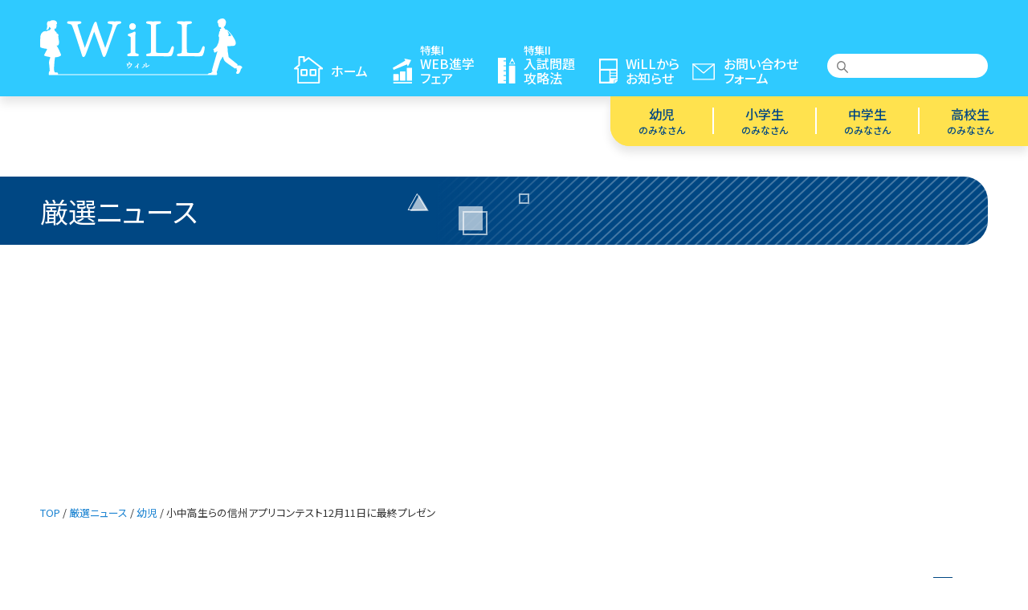

--- FILE ---
content_type: text/html; charset=UTF-8
request_url: https://will-shinshu.com/special_news/544
body_size: 10829
content:
<!DOCTYPE html>
<!--[if lt IE 9]><html
id=ie8 lang=ja>
<![endif]-->
<!--[if gt IE 8]><!--><html
lang=ja>
<!--<![endif]--><head><meta
charset="UTF-8"><meta
name="viewport" content="width=device-width, user-scalable=yes"><meta
name="format-detection" content="telephone=no"><title>小中高生らの信州アプリコンテスト12月11日に最終プレゼン &#8211; WiLL ウィル</title><link
rel=alternate type=application/rss+xml title=RSS href=https://will-shinshu.com/feed><link
rel=profile href=http://gmpg.org/xfn/11><link
rel=pingback href=https://will-shinshu.com/xmlrpc.php>
<!--[if lt IE 9]> <script src=https://will-shinshu.com/wp-content/themes/will-shinshu/js/html5.js></script> <![endif]--><meta
name='robots' content='max-image-preview:large'><style>img:is([sizes="auto" i], [sizes^="auto," i]){contain-intrinsic-size:3000px 1500px}</style><link
rel=dns-prefetch href=//www.googletagmanager.com><link
rel=dns-prefetch href=//pagead2.googlesyndication.com><link
rel=stylesheet id=theme-stylesheet-css href='https://will-shinshu.com/wp-content/themes/will-shinshu/style.css?ver=1755492249' type=text/css media=all><link
rel=stylesheet id=dashicons-css href='https://will-shinshu.com/wp-includes/css/dashicons.min.css?ver=6.8.3' type=text/css media=all><link
rel=stylesheet id=post-views-counter-frontend-css href='https://will-shinshu.com/wp-content/plugins/post-views-counter/css/frontend.min.css?ver=1.5.7' type=text/css media=all><link
rel=stylesheet id=wp-block-library-css href='https://will-shinshu.com/wp-includes/css/dist/block-library/style.min.css?ver=6.8.3' type=text/css media=all><style id=classic-theme-styles-inline-css>/*! This file is auto-generated */
.wp-block-button__link{color:#fff;background-color:#32373c;border-radius:9999px;box-shadow:none;text-decoration:none;padding:calc(.667em + 2px) calc(1.333em + 2px);font-size:1.125em}.wp-block-file__button{background:#32373c;color:#fff;text-decoration:none}</style><style id=pdfemb-pdf-embedder-viewer-style-inline-css>.wp-block-pdfemb-pdf-embedder-viewer{max-width:none}</style><style id=global-styles-inline-css>/*<![CDATA[*/:root{--wp--preset--aspect-ratio--square:1;--wp--preset--aspect-ratio--4-3:4/3;--wp--preset--aspect-ratio--3-4:3/4;--wp--preset--aspect-ratio--3-2:3/2;--wp--preset--aspect-ratio--2-3:2/3;--wp--preset--aspect-ratio--16-9:16/9;--wp--preset--aspect-ratio--9-16:9/16;--wp--preset--color--black:#000;--wp--preset--color--cyan-bluish-gray:#abb8c3;--wp--preset--color--white:#fff;--wp--preset--color--pale-pink:#f78da7;--wp--preset--color--vivid-red:#cf2e2e;--wp--preset--color--luminous-vivid-orange:#ff6900;--wp--preset--color--luminous-vivid-amber:#fcb900;--wp--preset--color--light-green-cyan:#7bdcb5;--wp--preset--color--vivid-green-cyan:#00d084;--wp--preset--color--pale-cyan-blue:#8ed1fc;--wp--preset--color--vivid-cyan-blue:#0693e3;--wp--preset--color--vivid-purple:#9b51e0;--wp--preset--gradient--vivid-cyan-blue-to-vivid-purple:linear-gradient(135deg,rgba(6,147,227,1) 0%,rgb(155,81,224) 100%);--wp--preset--gradient--light-green-cyan-to-vivid-green-cyan:linear-gradient(135deg,rgb(122,220,180) 0%,rgb(0,208,130) 100%);--wp--preset--gradient--luminous-vivid-amber-to-luminous-vivid-orange:linear-gradient(135deg,rgba(252,185,0,1) 0%,rgba(255,105,0,1) 100%);--wp--preset--gradient--luminous-vivid-orange-to-vivid-red:linear-gradient(135deg,rgba(255,105,0,1) 0%,rgb(207,46,46) 100%);--wp--preset--gradient--very-light-gray-to-cyan-bluish-gray:linear-gradient(135deg,rgb(238,238,238) 0%,rgb(169,184,195) 100%);--wp--preset--gradient--cool-to-warm-spectrum:linear-gradient(135deg,rgb(74,234,220) 0%,rgb(151,120,209) 20%,rgb(207,42,186) 40%,rgb(238,44,130) 60%,rgb(251,105,98) 80%,rgb(254,248,76) 100%);--wp--preset--gradient--blush-light-purple:linear-gradient(135deg,rgb(255,206,236) 0%,rgb(152,150,240) 100%);--wp--preset--gradient--blush-bordeaux:linear-gradient(135deg,rgb(254,205,165) 0%,rgb(254,45,45) 50%,rgb(107,0,62) 100%);--wp--preset--gradient--luminous-dusk:linear-gradient(135deg,rgb(255,203,112) 0%,rgb(199,81,192) 50%,rgb(65,88,208) 100%);--wp--preset--gradient--pale-ocean:linear-gradient(135deg,rgb(255,245,203) 0%,rgb(182,227,212) 50%,rgb(51,167,181) 100%);--wp--preset--gradient--electric-grass:linear-gradient(135deg,rgb(202,248,128) 0%,rgb(113,206,126) 100%);--wp--preset--gradient--midnight:linear-gradient(135deg,rgb(2,3,129) 0%,rgb(40,116,252) 100%);--wp--preset--font-size--small:13px;--wp--preset--font-size--medium:20px;--wp--preset--font-size--large:36px;--wp--preset--font-size--x-large:42px;--wp--preset--spacing--20:0.44rem;--wp--preset--spacing--30:0.67rem;--wp--preset--spacing--40:1rem;--wp--preset--spacing--50:1.5rem;--wp--preset--spacing--60:2.25rem;--wp--preset--spacing--70:3.38rem;--wp--preset--spacing--80:5.06rem;--wp--preset--shadow--natural:6px 6px 9px rgba(0, 0, 0, 0.2);--wp--preset--shadow--deep:12px 12px 50px rgba(0, 0, 0, 0.4);--wp--preset--shadow--sharp:6px 6px 0px rgba(0, 0, 0, 0.2);--wp--preset--shadow--outlined:6px 6px 0px -3px rgba(255, 255, 255, 1), 6px 6px rgba(0, 0, 0, 1);--wp--preset--shadow--crisp:6px 6px 0px rgba(0, 0, 0, 1)}:where(.is-layout-flex){gap:0.5em}:where(.is-layout-grid){gap:0.5em}body .is-layout-flex{display:flex}.is-layout-flex{flex-wrap:wrap;align-items:center}.is-layout-flex>:is(*,div){margin:0}body .is-layout-grid{display:grid}.is-layout-grid>:is(*,div){margin:0}:where(.wp-block-columns.is-layout-flex){gap:2em}:where(.wp-block-columns.is-layout-grid){gap:2em}:where(.wp-block-post-template.is-layout-flex){gap:1.25em}:where(.wp-block-post-template.is-layout-grid){gap:1.25em}.has-black-color{color:var(--wp--preset--color--black) !important}.has-cyan-bluish-gray-color{color:var(--wp--preset--color--cyan-bluish-gray) !important}.has-white-color{color:var(--wp--preset--color--white) !important}.has-pale-pink-color{color:var(--wp--preset--color--pale-pink) !important}.has-vivid-red-color{color:var(--wp--preset--color--vivid-red) !important}.has-luminous-vivid-orange-color{color:var(--wp--preset--color--luminous-vivid-orange) !important}.has-luminous-vivid-amber-color{color:var(--wp--preset--color--luminous-vivid-amber) !important}.has-light-green-cyan-color{color:var(--wp--preset--color--light-green-cyan) !important}.has-vivid-green-cyan-color{color:var(--wp--preset--color--vivid-green-cyan) !important}.has-pale-cyan-blue-color{color:var(--wp--preset--color--pale-cyan-blue) !important}.has-vivid-cyan-blue-color{color:var(--wp--preset--color--vivid-cyan-blue) !important}.has-vivid-purple-color{color:var(--wp--preset--color--vivid-purple) !important}.has-black-background-color{background-color:var(--wp--preset--color--black) !important}.has-cyan-bluish-gray-background-color{background-color:var(--wp--preset--color--cyan-bluish-gray) !important}.has-white-background-color{background-color:var(--wp--preset--color--white) !important}.has-pale-pink-background-color{background-color:var(--wp--preset--color--pale-pink) !important}.has-vivid-red-background-color{background-color:var(--wp--preset--color--vivid-red) !important}.has-luminous-vivid-orange-background-color{background-color:var(--wp--preset--color--luminous-vivid-orange) !important}.has-luminous-vivid-amber-background-color{background-color:var(--wp--preset--color--luminous-vivid-amber) !important}.has-light-green-cyan-background-color{background-color:var(--wp--preset--color--light-green-cyan) !important}.has-vivid-green-cyan-background-color{background-color:var(--wp--preset--color--vivid-green-cyan) !important}.has-pale-cyan-blue-background-color{background-color:var(--wp--preset--color--pale-cyan-blue) !important}.has-vivid-cyan-blue-background-color{background-color:var(--wp--preset--color--vivid-cyan-blue) !important}.has-vivid-purple-background-color{background-color:var(--wp--preset--color--vivid-purple) !important}.has-black-border-color{border-color:var(--wp--preset--color--black) !important}.has-cyan-bluish-gray-border-color{border-color:var(--wp--preset--color--cyan-bluish-gray) !important}.has-white-border-color{border-color:var(--wp--preset--color--white) !important}.has-pale-pink-border-color{border-color:var(--wp--preset--color--pale-pink) !important}.has-vivid-red-border-color{border-color:var(--wp--preset--color--vivid-red) !important}.has-luminous-vivid-orange-border-color{border-color:var(--wp--preset--color--luminous-vivid-orange) !important}.has-luminous-vivid-amber-border-color{border-color:var(--wp--preset--color--luminous-vivid-amber) !important}.has-light-green-cyan-border-color{border-color:var(--wp--preset--color--light-green-cyan) !important}.has-vivid-green-cyan-border-color{border-color:var(--wp--preset--color--vivid-green-cyan) !important}.has-pale-cyan-blue-border-color{border-color:var(--wp--preset--color--pale-cyan-blue) !important}.has-vivid-cyan-blue-border-color{border-color:var(--wp--preset--color--vivid-cyan-blue) !important}.has-vivid-purple-border-color{border-color:var(--wp--preset--color--vivid-purple) !important}.has-vivid-cyan-blue-to-vivid-purple-gradient-background{background:var(--wp--preset--gradient--vivid-cyan-blue-to-vivid-purple) !important}.has-light-green-cyan-to-vivid-green-cyan-gradient-background{background:var(--wp--preset--gradient--light-green-cyan-to-vivid-green-cyan) !important}.has-luminous-vivid-amber-to-luminous-vivid-orange-gradient-background{background:var(--wp--preset--gradient--luminous-vivid-amber-to-luminous-vivid-orange) !important}.has-luminous-vivid-orange-to-vivid-red-gradient-background{background:var(--wp--preset--gradient--luminous-vivid-orange-to-vivid-red) !important}.has-very-light-gray-to-cyan-bluish-gray-gradient-background{background:var(--wp--preset--gradient--very-light-gray-to-cyan-bluish-gray) !important}.has-cool-to-warm-spectrum-gradient-background{background:var(--wp--preset--gradient--cool-to-warm-spectrum) !important}.has-blush-light-purple-gradient-background{background:var(--wp--preset--gradient--blush-light-purple) !important}.has-blush-bordeaux-gradient-background{background:var(--wp--preset--gradient--blush-bordeaux) !important}.has-luminous-dusk-gradient-background{background:var(--wp--preset--gradient--luminous-dusk) !important}.has-pale-ocean-gradient-background{background:var(--wp--preset--gradient--pale-ocean) !important}.has-electric-grass-gradient-background{background:var(--wp--preset--gradient--electric-grass) !important}.has-midnight-gradient-background{background:var(--wp--preset--gradient--midnight) !important}.has-small-font-size{font-size:var(--wp--preset--font-size--small) !important}.has-medium-font-size{font-size:var(--wp--preset--font-size--medium) !important}.has-large-font-size{font-size:var(--wp--preset--font-size--large) !important}.has-x-large-font-size{font-size:var(--wp--preset--font-size--x-large) !important}:where(.wp-block-post-template.is-layout-flex){gap:1.25em}:where(.wp-block-post-template.is-layout-grid){gap:1.25em}:where(.wp-block-columns.is-layout-flex){gap:2em}:where(.wp-block-columns.is-layout-grid){gap:2em}:root :where(.wp-block-pullquote){font-size:1.5em;line-height:1.6}/*]]>*/</style><link
rel=stylesheet id=contact-form-7-css href='https://will-shinshu.com/wp-content/plugins/contact-form-7/includes/css/styles.css?ver=6.1.3' type=text/css media=all><link
rel=stylesheet id=fancybox-for-wp-css href='https://will-shinshu.com/wp-content/plugins/fancybox-for-wordpress/assets/css/fancybox.css?ver=1.3.4' type=text/css media=all><link
rel=stylesheet id=searchandfilter-css href='https://will-shinshu.com/wp-content/plugins/search-filter/style.css?ver=1' type=text/css media=all><link
rel=stylesheet id=wp-pagenavi-css href='https://will-shinshu.com/wp-content/plugins/wp-pagenavi/pagenavi-css.css?ver=2.70' type=text/css media=all> <script src=https://will-shinshu.com/wp-content/cache/minify/1bd75.js></script> <script id=post-views-counter-frontend-js-before>var pvcArgsFrontend={"mode":"js","postID":544,"requestURL":"https:\/\/will-shinshu.com\/wp-admin\/admin-ajax.php","nonce":"dd125e58c2","dataStorage":"cookies","multisite":false,"path":"\/","domain":""};</script> <script src=https://will-shinshu.com/wp-content/cache/minify/8008b.js></script> <link
rel=https://api.w.org/ href=https://will-shinshu.com/wp-json/ ><link
rel=alternate title=JSON type=application/json href=https://will-shinshu.com/wp-json/wp/v2/special_news/544><link
rel=EditURI type=application/rsd+xml title=RSD href=https://will-shinshu.com/xmlrpc.php?rsd><link
rel=shortlink href='https://will-shinshu.com/?p=544'><link
rel=alternate title="oEmbed (JSON)" type=application/json+oembed href="https://will-shinshu.com/wp-json/oembed/1.0/embed?url=https%3A%2F%2Fwill-shinshu.com%2Fspecial_news%2F544"><link
rel=alternate title="oEmbed (XML)" type=text/xml+oembed href="https://will-shinshu.com/wp-json/oembed/1.0/embed?url=https%3A%2F%2Fwill-shinshu.com%2Fspecial_news%2F544&#038;format=xml"><link
rel=canonical href=https://will-shinshu.com/special_news/544> <script language=JavaScript>jQuery(document).ready(function(){jQuery('a[href^=http]').not('[href*="'+location.hostname+'"]').attr('target','_blank');})</script> <style>/*<![CDATA[*/.fancybox-slide--image .fancybox-content{background-color:#FFF}div.fancybox-caption{display:none !important}img.fancybox-image{border-width:10px;border-color:#FFF;border-style:solid}div.fancybox-bg{background-color:rgba(102,102,102,0.3);opacity:1 !important}div.fancybox-content{border-color:#FFF}div#fancybox-title{background-color:#FFF}div.fancybox-content{background-color:#FFF}div#fancybox-title-inside{color:#333}div.fancybox-caption p.caption-title{display:inline-block}div.fancybox-caption p.caption-title{font-size:14px}div.fancybox-caption p.caption-title{color:#333}div.fancybox-caption{color:#333}div.fancybox-caption p.caption-title{background:#fff;width:auto;padding:10px
30px}div.fancybox-content p.caption-title{color:#333;margin:0;padding:5px
0}/*]]>*/</style><script>jQuery(function(){var mobileOnly=false;if(mobileOnly){return;}
jQuery.fn.getTitle=function(){var arr=jQuery("a[data-fancybox]");jQuery.each(arr,function(){var title=jQuery(this).children("img").attr("title")||'';var figCaptionHtml=jQuery(this).next("figcaption").html()||'';var processedCaption=figCaptionHtml;if(figCaptionHtml.length&&typeof DOMPurify==='function'){processedCaption=DOMPurify.sanitize(figCaptionHtml,{USE_PROFILES:{html:true}});}else if(figCaptionHtml.length){processedCaption=jQuery("<div>").text(figCaptionHtml).html();}var newTitle=title;if(processedCaption.length){newTitle=title.length?title+" "+processedCaption:processedCaption;}if(newTitle.length){jQuery(this).attr("title",newTitle);}});}
var thumbnails=jQuery("a:has(img)").not(".nolightbox").not('.envira-gallery-link').not('.ngg-simplelightbox').filter(function(){return/\.(jpe?g|png|gif|mp4|webp|bmp)(\?[^/]*)*$/i.test(jQuery(this).attr('href'))});var iframeLinks=jQuery('.fancyboxforwp').filter(function(){return!/\.(jpe?g|png|gif|mp4|webp|bmp|pdf)(\?[^/]*)*$/i.test(jQuery(this).attr('href'))}).filter(function(){return!/vimeo|youtube/i.test(jQuery(this).attr('href'))});iframeLinks.attr({"data-type":"iframe"}).getTitle();thumbnails.addClass("fancyboxforwp").attr("data-fancybox","gallery").getTitle();iframeLinks.attr({"data-fancybox":"gallery"}).getTitle();jQuery("a.fancyboxforwp").fancyboxforwp({loop:false,smallBtn:false,zoomOpacity:"auto",animationEffect:"fade",animationDuration:500,transitionEffect:"fade",transitionDuration:"300",overlayShow:true,overlayOpacity:"0.3",titleShow:true,titlePosition:"inside",keyboard:true,showCloseButton:false,arrows:true,clickContent:false,clickSlide:"close",mobile:{clickContent:function(current,event){return current.type==="image"?"toggleControls":false;},clickSlide:function(current,event){return current.type==="image"?"close":"close";},},wheel:false,toolbar:true,preventCaptionOverlap:true,onInit:function(){},onDeactivate:function(){},beforeClose:function(){},afterShow:function(instance){jQuery(".fancybox-image").on("click",function(){(instance.isScaledDown())?instance.scaleToActual():instance.scaleToFit()})},afterClose:function(){},caption:function(instance,item){var title="";if("undefined"!=typeof jQuery(this).context){var title=jQuery(this).context.title;}else{var title=("undefined"!=typeof jQuery(this).attr("title"))?jQuery(this).attr("title"):false;}var caption=jQuery(this).data('caption')||'';if(item.type==='image'&&title.length){caption=(caption.length?caption+'<br />':'')+'<p class=caption-title>'+jQuery("<div>").text(title).html()+'</p>';}if(typeof DOMPurify==="function"&&caption.length){return DOMPurify.sanitize(caption,{USE_PROFILES:{html:true}});}else{return jQuery("<div>").text(caption).html();}},afterLoad:function(instance,current){var captionContent=current.opts.caption||'';var sanitizedCaptionString='';if(typeof DOMPurify==='function'&&captionContent.length){sanitizedCaptionString=DOMPurify.sanitize(captionContent,{USE_PROFILES:{html:true}});}else if(captionContent.length){sanitizedCaptionString=jQuery("<div>").text(captionContent).html();}if(sanitizedCaptionString.length){current.$content.append(jQuery('<div class=\"fancybox-custom-caption inside-caption\" style=\" position: absolute;left:0;right:0;color:#000;margin:0 auto;bottom:0;text-align:center;background-color:#FFFFFF \"></div>').html(sanitizedCaptionString));}},});})</script> <meta
name="generator" content="Site Kit by Google 1.165.0"><meta
name="google-adsense-platform-account" content="ca-host-pub-2644536267352236"><meta
name="google-adsense-platform-domain" content="sitekit.withgoogle.com">
<style>.logged-in .broken_link, .logged-in
a.broken_link{text-decoration:line-through}</style> <script async=async src="https://pagead2.googlesyndication.com/pagead/js/adsbygoogle.js?client=ca-pub-5316730674662783&amp;host=ca-host-pub-2644536267352236" crossorigin=anonymous></script> <link
rel=icon href=https://will-shinshu.com/wp-content/uploads/2021/11/favi.png sizes=32x32><link
rel=icon href=https://will-shinshu.com/wp-content/uploads/2021/11/favi.png sizes=192x192><link
rel=apple-touch-icon href=https://will-shinshu.com/wp-content/uploads/2021/11/favi.png><meta
name="msapplication-TileImage" content="https://will-shinshu.com/wp-content/uploads/2021/11/favi.png"><style id=wp-custom-css>.grecaptcha-badge{visibility:hidden}</style><link
rel=stylesheet href=https://cdnjs.cloudflare.com/ajax/libs/font-awesome/6.5.2/css/all.min.css integrity="sha512-SnH5WK+bZxgPHs44uWIX+LLJAJ9/2PkPKZ5QiAj6Ta86w+fsb2TkcmfRyVX3pBnMFcV7oQPJkl9QevSCWr3W6A==" crossorigin=anonymous referrerpolicy=no-referrer>
 <script async src="https://www.googletagmanager.com/gtag/js?id=UA-212160771-1"></script> <script>window.dataLayer=window.dataLayer||[];function gtag(){dataLayer.push(arguments);}
gtag('js',new Date());gtag('config','UA-212160771-1');</script> <script async src="https://pagead2.googlesyndication.com/pagead/js/adsbygoogle.js?client=ca-pub-5316730674662783"
     crossorigin=anonymous></script> </head><body
class="wp-singular special_news-template-default single single-special_news postid-544 wp-theme-will-shinshu singular" id=my-special_news><div
id=page class=hfeed><div
class=sponly id=spmenu_overlay></div><header
id=branding><div
id=masthead><div
id=headmenu role=navigation><div
id=headlogo class=imgonly><a
href=https://will-shinshu.com/ >
<img
class=png src=https://will-shinshu.com/images/header_logo.png alt=WiLL>
</a></div><div
class=sponly id=spmenu_btn><a
href=javascript:;><img
src=https://will-shinshu.com/images/sp/btn_hamburger.svg alt></a></div><ul
id=gnavi>
<li
class=home><a
href=https://will-shinshu.com/ ><img
class="icon pconly" src=https://will-shinshu.com/images/icon_home.svg alt><img
class="icon sponly" src=https://will-shinshu.com/images/sp/icon_home_blue.svg alt><span
class=text>ホーム</span></a></li>
<li
class=special_news><div
class="parent sponly"><a
class=link href=https://will-shinshu.com/special_news><img
class=icon src=https://will-shinshu.com/images/sp/icon_special_news_blue.svg alt><span
class=text>厳選ニュース</span></a><a
class="expand_btn fa_icon" href=javascript:;><span
class=inner>&#xf107;</span></a></div><ul
id=subnavi>
<li><div
class=parent><a
class=link href=https://will-shinshu.com/target/preschool>幼児<br
class=pconly><small>のみなさん</small></a><a
class="expand_btn fa_icon sponly" href=javascript:;>&#xf107;</a></div><ul
class=submenu>
<li><a
href="https://will-shinshu.com/news_category/entrance?target=preschool">進学・受験</a></li>
<li><a
href="https://will-shinshu.com/news_category/education?target=preschool">教育・学校</a></li>
<li><a
href="https://will-shinshu.com/news_category/event?target=preschool">イベント・募集</a></li>
<li><a
href="https://will-shinshu.com/news_category/other?target=preschool">その他</a></li></ul>
</li>
<li><div
class=parent><a
class=link href=https://will-shinshu.com/target/elementary>小学生<br
class=pconly><small>のみなさん</small></a><a
class="expand_btn fa_icon sponly" href=javascript:;>&#xf107;</a></div><ul
class=submenu>
<li><a
href="https://will-shinshu.com/news_category/entrance?target=elementary">進学・受験</a></li>
<li><a
href="https://will-shinshu.com/news_category/education?target=elementary">教育・学校</a></li>
<li><a
href="https://will-shinshu.com/news_category/event?target=elementary">イベント・募集</a></li>
<li><a
href="https://will-shinshu.com/news_category/other?target=elementary">その他</a></li></ul>
</li>
<li><div
class=parent><a
class=link href=https://will-shinshu.com/target/juniorhigh>中学生<br
class=pconly><small>のみなさん</small></a><a
class="expand_btn fa_icon sponly" href=javascript:;>&#xf107;</a></div><ul
class=submenu>
<li><a
href="https://will-shinshu.com/news_category/entrance?target=juniorhigh">進学・受験</a></li>
<li><a
href="https://will-shinshu.com/news_category/education?target=juniorhigh">教育・学校</a></li>
<li><a
href="https://will-shinshu.com/news_category/event?target=juniorhigh">イベント・募集</a></li>
<li><a
href="https://will-shinshu.com/news_category/other?target=juniorhigh">その他</a></li></ul>
</li>
<li><div
class=parent><a
class=link href=https://will-shinshu.com/target/high>高校生<br
class=pconly><small>のみなさん</small></a><a
class="expand_btn fa_icon sponly" href=javascript:;>&#xf107;</a></div><ul
class=submenu>
<li><a
href="https://will-shinshu.com/news_category/entrance?target=high">進学・受験</a></li>
<li><a
href="https://will-shinshu.com/news_category/education?target=high">教育・学校</a></li>
<li><a
href="https://will-shinshu.com/news_category/event?target=high">イベント・募集</a></li>
<li><a
href="https://will-shinshu.com/news_category/other?target=high">その他</a></li></ul>
</li></ul>
</li>
<li
class=shingakufair><a
href=https://will-shinshu.com/shingakufair><img
class="icon pconly" src=https://will-shinshu.com/images/icon_shingakufair.svg alt><img
class="icon sponly" src=https://will-shinshu.com/images/sp/icon_shingakufair_blue.svg alt><span
class=text><small>特集I</small><br>WEB進学<br
class=pconly>フェア</span></a></li>
<li
class=examtips><a
href=https://will-shinshu.com/examtips><img
class="icon pconly" src=https://will-shinshu.com/images/icon_examtips.svg alt><img
class="icon sponly" src=https://will-shinshu.com/images/sp/icon_examtips_blue.svg alt><span
class=text><small>特集II</small><br>入試問題<br
class=pconly>攻略法</span></a></li>
<li
class=information><a
href="https://will-shinshu.com/?cat=0"><img
class="icon pconly" src=https://will-shinshu.com/images/icon_information.svg alt><img
class="icon sponly" src=https://will-shinshu.com/images/sp/icon_information_blue.svg alt><span
class=text>WiLLから<br
class=pconly>お知らせ</span></a></li>
<li
class=contact><a
href=https://will-shinshu.com/contact><img
class="icon pconly" src=https://will-shinshu.com/images/icon_contact.svg alt><img
class="icon sponly" src=https://will-shinshu.com/images/sp/icon_contact_blue.svg alt><span
class=text>お問い合わせ<br
class=pconly>フォーム</span></a></li>
<li
class=search><form
action=https://will-shinshu.com/ method=get><button
type=submit><img
src=https://will-shinshu.com/images/icon_search.svg alt></button><input
type=text name=s value></form></li></ul></div></div></header><div
class=group-title><span
class=inner>厳選ニュース</span></div><div
id=breadcrumbs><span
property=itemListElement typeof=ListItem><a
property=item typeof=WebPage title=ホームへ href=https://will-shinshu.com class=home ><span
property=name>TOP</span></a><meta
property="position" content="1"></span> / <span
property=itemListElement typeof=ListItem><a
property=item typeof=WebPage title=厳選ニュースへ href=https://will-shinshu.com/special_news class="archive post-special_news-archive" ><span
property=name>厳選ニュース</span></a><meta
property="position" content="2"></span> / <span
property=itemListElement typeof=ListItem><a
property=item typeof=WebPage title=幼児の一覧へ href=https://will-shinshu.com/target/preschool class="taxonomy target" ><span
property=name>幼児</span></a><meta
property="position" content="3"></span> / <span
property=itemListElement typeof=ListItem><span
property=name class="post post-special_news current-item">小中高生らの信州アプリコンテスト<br>12月11日に最終プレゼン</span><meta
property="url" content="https://will-shinshu.com/special_news/544"><meta
property="position" content="4"></span></div><div
id=main><div
id=mainwall><div
id=secondary class=widget-area role=complementary><aside
id=custom-post-type-archives-2 class="widget widget_archive"><h3 class="widget-title"><span
class=pconly>Archives</span><a
class=sponly href=javascript:;>Archives<span
class="expand_btn fa_icon">&#xf107;</span></a></h3><ul>
<li
class=year><div
class=expand><a
href=javascript:;>2026<span
class=fa_icon>&#xf107;</span></a></div><ul>
<li><a
href='https://will-shinshu.com/2026/01?post_type=special_news'>1月</a></li></ul></li>
<li
class=year><div
class=expand><a
href=javascript:;>2025<span
class=fa_icon>&#xf107;</span></a></div><ul>
<li><a
href='https://will-shinshu.com/2025/12?post_type=special_news'>12月</a></li>
<li><a
href='https://will-shinshu.com/2025/11?post_type=special_news'>11月</a></li>
<li><a
href='https://will-shinshu.com/2025/10?post_type=special_news'>10月</a></li>
<li><a
href='https://will-shinshu.com/2025/09?post_type=special_news'>9月</a></li>
<li><a
href='https://will-shinshu.com/2025/08?post_type=special_news'>8月</a></li>
<li><a
href='https://will-shinshu.com/2025/07?post_type=special_news'>7月</a></li>
<li><a
href='https://will-shinshu.com/2025/06?post_type=special_news'>6月</a></li>
<li><a
href='https://will-shinshu.com/2025/04?post_type=special_news'>4月</a></li>
<li><a
href='https://will-shinshu.com/2025/03?post_type=special_news'>3月</a></li>
<li><a
href='https://will-shinshu.com/2025/02?post_type=special_news'>2月</a></li>
<li><a
href='https://will-shinshu.com/2025/01?post_type=special_news'>1月</a></li></ul></li>
<li
class=year><div
class=expand><a
href=javascript:;>2024<span
class=fa_icon>&#xf107;</span></a></div><ul>
<li><a
href='https://will-shinshu.com/2024/12?post_type=special_news'>12月</a></li>
<li><a
href='https://will-shinshu.com/2024/11?post_type=special_news'>11月</a></li>
<li><a
href='https://will-shinshu.com/2024/10?post_type=special_news'>10月</a></li>
<li><a
href='https://will-shinshu.com/2024/09?post_type=special_news'>9月</a></li>
<li><a
href='https://will-shinshu.com/2024/08?post_type=special_news'>8月</a></li>
<li><a
href='https://will-shinshu.com/2024/07?post_type=special_news'>7月</a></li>
<li><a
href='https://will-shinshu.com/2024/06?post_type=special_news'>6月</a></li>
<li><a
href='https://will-shinshu.com/2024/05?post_type=special_news'>5月</a></li>
<li><a
href='https://will-shinshu.com/2024/04?post_type=special_news'>4月</a></li>
<li><a
href='https://will-shinshu.com/2024/03?post_type=special_news'>3月</a></li>
<li><a
href='https://will-shinshu.com/2024/02?post_type=special_news'>2月</a></li>
<li><a
href='https://will-shinshu.com/2024/01?post_type=special_news'>1月</a></li></ul></li>
<li
class=year><div
class=expand><a
href=javascript:;>2023<span
class=fa_icon>&#xf107;</span></a></div><ul>
<li><a
href='https://will-shinshu.com/2023/12?post_type=special_news'>12月</a></li>
<li><a
href='https://will-shinshu.com/2023/11?post_type=special_news'>11月</a></li>
<li><a
href='https://will-shinshu.com/2023/10?post_type=special_news'>10月</a></li>
<li><a
href='https://will-shinshu.com/2023/09?post_type=special_news'>9月</a></li>
<li><a
href='https://will-shinshu.com/2023/08?post_type=special_news'>8月</a></li>
<li><a
href='https://will-shinshu.com/2023/07?post_type=special_news'>7月</a></li>
<li><a
href='https://will-shinshu.com/2023/06?post_type=special_news'>6月</a></li>
<li><a
href='https://will-shinshu.com/2023/05?post_type=special_news'>5月</a></li>
<li><a
href='https://will-shinshu.com/2023/04?post_type=special_news'>4月</a></li>
<li><a
href='https://will-shinshu.com/2023/03?post_type=special_news'>3月</a></li>
<li><a
href='https://will-shinshu.com/2023/02?post_type=special_news'>2月</a></li>
<li><a
href='https://will-shinshu.com/2023/01?post_type=special_news'>1月</a></li></ul></li>
<li
class=year><div
class=expand><a
href=javascript:;>2022<span
class=fa_icon>&#xf107;</span></a></div><ul>
<li><a
href='https://will-shinshu.com/2022/12?post_type=special_news'>12月</a></li>
<li><a
href='https://will-shinshu.com/2022/11?post_type=special_news'>11月</a></li>
<li><a
href='https://will-shinshu.com/2022/10?post_type=special_news'>10月</a></li>
<li><a
href='https://will-shinshu.com/2022/09?post_type=special_news'>9月</a></li>
<li><a
href='https://will-shinshu.com/2022/08?post_type=special_news'>8月</a></li>
<li><a
href='https://will-shinshu.com/2022/07?post_type=special_news'>7月</a></li>
<li><a
href='https://will-shinshu.com/2022/06?post_type=special_news'>6月</a></li>
<li><a
href='https://will-shinshu.com/2022/05?post_type=special_news'>5月</a></li>
<li><a
href='https://will-shinshu.com/2022/04?post_type=special_news'>4月</a></li>
<li><a
href='https://will-shinshu.com/2022/03?post_type=special_news'>3月</a></li>
<li><a
href='https://will-shinshu.com/2022/02?post_type=special_news'>2月</a></li>
<li><a
href='https://will-shinshu.com/2022/01?post_type=special_news'>1月</a></li></ul></li>
<li
class=year><div
class=expand><a
href=javascript:;>2021<span
class=fa_icon>&#xf107;</span></a></div><ul>
<li><a
href='https://will-shinshu.com/2021/12?post_type=special_news'>12月</a></li>
<li><a
href='https://will-shinshu.com/2021/11?post_type=special_news'>11月</a></li>
<li><a
href='https://will-shinshu.com/2021/10?post_type=special_news'>10月</a></li></ul></aside></div><div
id=primary><div
id=content role=main><article
id=post-544 class="single post-544 special_news type-special_news status-publish has-post-thumbnail hentry target-preschool target-elementary target-juniorhigh target-high news_category-education news_category-event news_category-other"><header
class=entry-header><div
class=date_target_wrap><span
class=date>2021.12.03</span>
<span
class=target>
<span
class="type preschool">幼</span>
<span
class="type elementary">小</span>
<span
class="type juniorhigh">中</span>
<span
class="type high">高</span>
</span></div><h1 class="entry-title">小中高生らの信州アプリコンテスト<br>12月11日に最終プレゼン</h1></header><div
class=entry-content><p>小学生から20代の若者までが自作アプリを競う「信州未来アプリコンテスト0(ZERO)」(主催・長野県)は12月11日、書類審査を通過した18組による最終プレゼンテーションをオンラインで行います。審査の上、県知事賞など各賞を選び表彰します。</p><p>コンテストには県内外から108件の応募があり、当日は「15歳以下」の部門に10組（応募数35組）、「16～18歳」に4組（同6組）、「19～29歳」に4組（同67組）の計18組が出場します。この模様は「ユーチューブ」でライブ配信され、希望者は下のアドレスから視聴できます。時間は午前10時からでプレゼンは１組10分程度、12時から午後１時までの休憩をはさんで３時25分まで行います。４時20分～５時が結果発表と表彰。</p><p>コンテストについての詳細は<a
href=https://shinshu-futureapp.net/ >こちら</a>（コンテストのホームページ）から。</p><p><iframe
title="2021 信州未来アプリコンテスト0(ゼロ)" width=584 height=329 src="https://www.youtube.com/embed/k1F-YNYefK4?feature=oembed" frameborder=0 allow="accelerometer; autoplay; clipboard-write; encrypted-media; gyroscope; picture-in-picture; web-share" referrerpolicy=strict-origin-when-cross-origin allowfullscreen></iframe></p></div><div
class=categories>
<a
href=https://will-shinshu.com/news_category/education class=education>教育・学校</a>
<a
href=https://will-shinshu.com/news_category/event class=event>イベント・募集</a>
<a
href=https://will-shinshu.com/news_category/other class=other>その他</a></div><footer
class=entry-meta></footer></article><div
class=news-treat1><img
src=/images/news_treat_bg1.png alt></div><div
class=news-treat2><img
src=/images/news_treat_bg2.png alt></div><div
id=comments></div><nav
id=nav-single><h3 class="assistive-text">投稿ナビゲーション</h3><div
class="nav-top linkbtn more"><a
href=javascript:; onclick=history.back();>一覧へ戻る</a></div></nav></div></div><div
id=ft_nav_top><a
href=#page>TOP</a></div></div><section
id=special_recommended><div
class=wall><h2><span
class=inner>あなたにおすすめ！</span></h2><div
class=content><article
id=post-10321 class="panel_list post-10321 special_news type-special_news status-publish has-post-thumbnail hentry target-juniorhigh target-high news_category-education news_category-other">
<a
href=https://will-shinshu.com/special_news/special_news-10321><header
class=entry-header><div
class=detail_wrap><div
class="img_wrap imgonly"><img
class=photo src=https://will-shinshu.com/wp-content/uploads/2025/12/6e51956c30b99c2fac9e47220a73bc2f-224x139.jpg alt></div><div
class=left_wrap><div
class=date_target_wrap><span
class=date>2025.12.20</span>
<span
class=target>
<span
class="type juniorhigh">中</span>
<span
class="type high">高</span>
</span></div>
<span
class=title>勉強が分からないとき「AIに質問」が57％<br>中高生の家庭学習調査</span></div></div><div
class=excerpt_wrap>家庭学習で分からないところを「AIに質問する」と回答した中高生が57％で、インターネットや教科書・ [&hellip;]</div><div
class=categories>
<span
class=education>教育・学校</span>
<span
class=other>その他</span></div></header><div
class=entry-content></div>
</a><footer
class=entry-meta></footer></article><article
id=post-10238 class="panel_list post-10238 special_news type-special_news status-publish has-post-thumbnail hentry target-juniorhigh target-high news_category-entrance news_category-education news_category-event news_category-other">
<a
href=https://will-shinshu.com/special_news/special_news-10238><header
class=entry-header><div
class=detail_wrap><div
class="img_wrap imgonly"><img
class=photo src=https://will-shinshu.com/wp-content/uploads/2025/10/757ccc3a2a37e98d57d79191561dba9e-224x139.jpg alt></div><div
class=left_wrap><div
class=date_target_wrap><span
class=date>2025.10.09</span>
<span
class=target>
<span
class="type juniorhigh">中</span>
<span
class="type high">高</span>
</span></div>
<span
class=title>巻頭特集は、注目の「私立高校受験2026」<br>中ナビ10月号発行</span></div></div><div
class=excerpt_wrap>信濃毎日新聞社は10月９日、中学生のための進路情報紙「信毎中学生Ｎａｖｉ（中ナビ）」第77号（10 [&hellip;]</div><div
class=categories>
<span
class=entrance>進学・受験</span>
<span
class=education>教育・学校</span>
<span
class=event>イベント・募集</span>
<span
class=other>その他</span></div></header><div
class=entry-content></div>
</a><footer
class=entry-meta></footer></article><article
id=post-10153 class="panel_list post-10153 special_news type-special_news status-publish has-post-thumbnail hentry target-elementary target-juniorhigh target-high news_category-entrance news_category-education news_category-other">
<a
href=https://will-shinshu.com/special_news/special_news-10153><header
class=entry-header><div
class=detail_wrap><div
class="img_wrap imgonly"><img
class=photo src=https://will-shinshu.com/wp-content/uploads/2025/09/f2e3a875ac5e63d755eba38f5f480524-224x139.jpg alt></div><div
class=left_wrap><div
class=date_target_wrap><span
class=date>2025.09.12</span>
<span
class=target>
<span
class="type elementary">小</span>
<span
class="type juniorhigh">中</span>
<span
class="type high">高</span>
</span></div>
<span
class=title>松本美須々ケ丘・演劇部が県に快挙を報告<br>阿部知事「さらに活躍を」</span></div></div><div
class=excerpt_wrap>８月に香川県で開かれた全国高校生総合文化祭（総文祭）の演劇部門で県勢初の最優秀賞（文部科学大臣賞） [&hellip;]</div><div
class=categories>
<span
class=entrance>進学・受験</span>
<span
class=education>教育・学校</span>
<span
class=other>その他</span></div></header><div
class=entry-content></div>
</a><footer
class=entry-meta></footer></article></div></div></section></div><footer
id=colophon><div
id=ft_links><div
class=wall><ul
class=pconly id=footmenu>
<li
class=home><a
href=https://will-shinshu.com/ ><img
class=icon src=https://will-shinshu.com/images/icon_home.svg alt>ホーム</a></li>
<li
class=special_news><a
href=https://will-shinshu.com/special_news><img
class=icon src=https://will-shinshu.com/images/icon_special_news.svg alt>厳選ニュース</a><span
class=sub_menu><a
href=/target/preschool>幼児</a>・<a
href=/target/elementary>小学生</a>・<a
href=/target/juniorhigh>中学生</a>・<a
href=/target/high>高校生</a></span></li>
<li
class=shingakufair><a
href=https://will-shinshu.com/shingakufair><img
class=icon src=https://will-shinshu.com/images/icon_shingakufair.svg alt>WEB進学フェア</a></li></ul><ul
class=pconly id=footmenu2>
<li
class=examtips><a
href=https://will-shinshu.com/examtips><img
class=icon src=https://will-shinshu.com/images/icon_examtips.svg alt>入試問題攻略法</a></li>
<li
class=information><a
href="https://will-shinshu.com/?cat=0"><img
class=icon src=https://will-shinshu.com/images/icon_information.svg alt>WiLLからお知らせ</a></li>
<li
class=policy><a
href=https://will-shinshu.com/privacy-policy><img
class=icon src=https://will-shinshu.com/images/icon_policy.svg alt>プライバシーポリシー</a></li>
<li
class=contact><a
href=https://will-shinshu.com/contact><img
class=icon src=https://will-shinshu.com/images/icon_contact_footer.svg alt>お問い合わせフォーム</a></li></ul><div
id=ft_login><a
href=https://will-shinshu.com/login>参加校様専用ページ</a></div></div></div><div
id=ft_logo><div
class=imgonly><img
src=/images/ft_logo.png alt=信州　進学Lab　(株)エデュケーショナル長野></div></div><div
id=ft_add>〒380-0836 長野市南県町1001-3-201　<br
class=sponly>TEL 026-266-0578　FAX 026-217-3128</div><div
id=ft_pp class=sponly><a
href=/privacy-policy>プライバシーポリシー</a></div><div
id=ft_copyright>Copyright © 2026信州進学Lab. All Rights Reserved.</div></footer></div> <script type=speculationrules>{"prefetch":[{"source":"document","where":{"and":[{"href_matches":"\/*"},{"not":{"href_matches":["\/wp-*.php","\/wp-admin\/*","\/wp-content\/uploads\/*","\/wp-content\/*","\/wp-content\/plugins\/*","\/wp-content\/themes\/will-shinshu\/*","\/*\\?(.+)"]}},{"not":{"selector_matches":"a[rel~=\"nofollow\"]"}},{"not":{"selector_matches":".no-prefetch, .no-prefetch a"}}]},"eagerness":"conservative"}]}</script> <script src=https://will-shinshu.com/wp-content/cache/minify/501dc.js></script> <script id=wp-i18n-js-after>wp.i18n.setLocaleData({'text direction\u0004ltr':['ltr']});</script> <script src=https://will-shinshu.com/wp-content/cache/minify/1f540.js></script> <script id=contact-form-7-js-translations>(function(domain,translations){var localeData=translations.locale_data[domain]||translations.locale_data.messages;localeData[""].domain=domain;wp.i18n.setLocaleData(localeData,domain);})("contact-form-7",{"translation-revision-date":"2025-10-29 09:23:50+0000","generator":"GlotPress\/4.0.3","domain":"messages","locale_data":{"messages":{"":{"domain":"messages","plural-forms":"nplurals=1; plural=0;","lang":"ja_JP"},"This contact form is placed in the wrong place.":["\u3053\u306e\u30b3\u30f3\u30bf\u30af\u30c8\u30d5\u30a9\u30fc\u30e0\u306f\u9593\u9055\u3063\u305f\u4f4d\u7f6e\u306b\u7f6e\u304b\u308c\u3066\u3044\u307e\u3059\u3002"],"Error:":["\u30a8\u30e9\u30fc:"]}},"comment":{"reference":"includes\/js\/index.js"}});</script> <script id=contact-form-7-js-before>var wpcf7={"api":{"root":"https:\/\/will-shinshu.com\/wp-json\/","namespace":"contact-form-7\/v1"},"cached":1};</script> <script src=https://will-shinshu.com/wp-content/cache/minify/b68ea.js></script> <script src="https://www.google.com/recaptcha/api.js?render=6LcsUcAlAAAAAOWNW4D4835AJHm3hXAIkEJO1AWM&amp;ver=3.0" id=google-recaptcha-js></script> <script src=https://will-shinshu.com/wp-content/cache/minify/e6deb.js></script> <script id=wpcf7-recaptcha-js-before>var wpcf7_recaptcha={"sitekey":"6LcsUcAlAAAAAOWNW4D4835AJHm3hXAIkEJO1AWM","actions":{"homepage":"homepage","contactform":"contactform"}};</script> <script src=https://will-shinshu.com/wp-content/cache/minify/2a6b9.js></script> </body></html>

--- FILE ---
content_type: text/html; charset=UTF-8
request_url: https://will-shinshu.com/wp-admin/admin-ajax.php
body_size: -97
content:
{"post_id":544,"counted":false,"storage":[],"type":"post"}

--- FILE ---
content_type: text/html; charset=utf-8
request_url: https://www.google.com/recaptcha/api2/anchor?ar=1&k=6LcsUcAlAAAAAOWNW4D4835AJHm3hXAIkEJO1AWM&co=aHR0cHM6Ly93aWxsLXNoaW5zaHUuY29tOjQ0Mw..&hl=en&v=PoyoqOPhxBO7pBk68S4YbpHZ&size=invisible&anchor-ms=20000&execute-ms=30000&cb=y132ucgytv8s
body_size: 48615
content:
<!DOCTYPE HTML><html dir="ltr" lang="en"><head><meta http-equiv="Content-Type" content="text/html; charset=UTF-8">
<meta http-equiv="X-UA-Compatible" content="IE=edge">
<title>reCAPTCHA</title>
<style type="text/css">
/* cyrillic-ext */
@font-face {
  font-family: 'Roboto';
  font-style: normal;
  font-weight: 400;
  font-stretch: 100%;
  src: url(//fonts.gstatic.com/s/roboto/v48/KFO7CnqEu92Fr1ME7kSn66aGLdTylUAMa3GUBHMdazTgWw.woff2) format('woff2');
  unicode-range: U+0460-052F, U+1C80-1C8A, U+20B4, U+2DE0-2DFF, U+A640-A69F, U+FE2E-FE2F;
}
/* cyrillic */
@font-face {
  font-family: 'Roboto';
  font-style: normal;
  font-weight: 400;
  font-stretch: 100%;
  src: url(//fonts.gstatic.com/s/roboto/v48/KFO7CnqEu92Fr1ME7kSn66aGLdTylUAMa3iUBHMdazTgWw.woff2) format('woff2');
  unicode-range: U+0301, U+0400-045F, U+0490-0491, U+04B0-04B1, U+2116;
}
/* greek-ext */
@font-face {
  font-family: 'Roboto';
  font-style: normal;
  font-weight: 400;
  font-stretch: 100%;
  src: url(//fonts.gstatic.com/s/roboto/v48/KFO7CnqEu92Fr1ME7kSn66aGLdTylUAMa3CUBHMdazTgWw.woff2) format('woff2');
  unicode-range: U+1F00-1FFF;
}
/* greek */
@font-face {
  font-family: 'Roboto';
  font-style: normal;
  font-weight: 400;
  font-stretch: 100%;
  src: url(//fonts.gstatic.com/s/roboto/v48/KFO7CnqEu92Fr1ME7kSn66aGLdTylUAMa3-UBHMdazTgWw.woff2) format('woff2');
  unicode-range: U+0370-0377, U+037A-037F, U+0384-038A, U+038C, U+038E-03A1, U+03A3-03FF;
}
/* math */
@font-face {
  font-family: 'Roboto';
  font-style: normal;
  font-weight: 400;
  font-stretch: 100%;
  src: url(//fonts.gstatic.com/s/roboto/v48/KFO7CnqEu92Fr1ME7kSn66aGLdTylUAMawCUBHMdazTgWw.woff2) format('woff2');
  unicode-range: U+0302-0303, U+0305, U+0307-0308, U+0310, U+0312, U+0315, U+031A, U+0326-0327, U+032C, U+032F-0330, U+0332-0333, U+0338, U+033A, U+0346, U+034D, U+0391-03A1, U+03A3-03A9, U+03B1-03C9, U+03D1, U+03D5-03D6, U+03F0-03F1, U+03F4-03F5, U+2016-2017, U+2034-2038, U+203C, U+2040, U+2043, U+2047, U+2050, U+2057, U+205F, U+2070-2071, U+2074-208E, U+2090-209C, U+20D0-20DC, U+20E1, U+20E5-20EF, U+2100-2112, U+2114-2115, U+2117-2121, U+2123-214F, U+2190, U+2192, U+2194-21AE, U+21B0-21E5, U+21F1-21F2, U+21F4-2211, U+2213-2214, U+2216-22FF, U+2308-230B, U+2310, U+2319, U+231C-2321, U+2336-237A, U+237C, U+2395, U+239B-23B7, U+23D0, U+23DC-23E1, U+2474-2475, U+25AF, U+25B3, U+25B7, U+25BD, U+25C1, U+25CA, U+25CC, U+25FB, U+266D-266F, U+27C0-27FF, U+2900-2AFF, U+2B0E-2B11, U+2B30-2B4C, U+2BFE, U+3030, U+FF5B, U+FF5D, U+1D400-1D7FF, U+1EE00-1EEFF;
}
/* symbols */
@font-face {
  font-family: 'Roboto';
  font-style: normal;
  font-weight: 400;
  font-stretch: 100%;
  src: url(//fonts.gstatic.com/s/roboto/v48/KFO7CnqEu92Fr1ME7kSn66aGLdTylUAMaxKUBHMdazTgWw.woff2) format('woff2');
  unicode-range: U+0001-000C, U+000E-001F, U+007F-009F, U+20DD-20E0, U+20E2-20E4, U+2150-218F, U+2190, U+2192, U+2194-2199, U+21AF, U+21E6-21F0, U+21F3, U+2218-2219, U+2299, U+22C4-22C6, U+2300-243F, U+2440-244A, U+2460-24FF, U+25A0-27BF, U+2800-28FF, U+2921-2922, U+2981, U+29BF, U+29EB, U+2B00-2BFF, U+4DC0-4DFF, U+FFF9-FFFB, U+10140-1018E, U+10190-1019C, U+101A0, U+101D0-101FD, U+102E0-102FB, U+10E60-10E7E, U+1D2C0-1D2D3, U+1D2E0-1D37F, U+1F000-1F0FF, U+1F100-1F1AD, U+1F1E6-1F1FF, U+1F30D-1F30F, U+1F315, U+1F31C, U+1F31E, U+1F320-1F32C, U+1F336, U+1F378, U+1F37D, U+1F382, U+1F393-1F39F, U+1F3A7-1F3A8, U+1F3AC-1F3AF, U+1F3C2, U+1F3C4-1F3C6, U+1F3CA-1F3CE, U+1F3D4-1F3E0, U+1F3ED, U+1F3F1-1F3F3, U+1F3F5-1F3F7, U+1F408, U+1F415, U+1F41F, U+1F426, U+1F43F, U+1F441-1F442, U+1F444, U+1F446-1F449, U+1F44C-1F44E, U+1F453, U+1F46A, U+1F47D, U+1F4A3, U+1F4B0, U+1F4B3, U+1F4B9, U+1F4BB, U+1F4BF, U+1F4C8-1F4CB, U+1F4D6, U+1F4DA, U+1F4DF, U+1F4E3-1F4E6, U+1F4EA-1F4ED, U+1F4F7, U+1F4F9-1F4FB, U+1F4FD-1F4FE, U+1F503, U+1F507-1F50B, U+1F50D, U+1F512-1F513, U+1F53E-1F54A, U+1F54F-1F5FA, U+1F610, U+1F650-1F67F, U+1F687, U+1F68D, U+1F691, U+1F694, U+1F698, U+1F6AD, U+1F6B2, U+1F6B9-1F6BA, U+1F6BC, U+1F6C6-1F6CF, U+1F6D3-1F6D7, U+1F6E0-1F6EA, U+1F6F0-1F6F3, U+1F6F7-1F6FC, U+1F700-1F7FF, U+1F800-1F80B, U+1F810-1F847, U+1F850-1F859, U+1F860-1F887, U+1F890-1F8AD, U+1F8B0-1F8BB, U+1F8C0-1F8C1, U+1F900-1F90B, U+1F93B, U+1F946, U+1F984, U+1F996, U+1F9E9, U+1FA00-1FA6F, U+1FA70-1FA7C, U+1FA80-1FA89, U+1FA8F-1FAC6, U+1FACE-1FADC, U+1FADF-1FAE9, U+1FAF0-1FAF8, U+1FB00-1FBFF;
}
/* vietnamese */
@font-face {
  font-family: 'Roboto';
  font-style: normal;
  font-weight: 400;
  font-stretch: 100%;
  src: url(//fonts.gstatic.com/s/roboto/v48/KFO7CnqEu92Fr1ME7kSn66aGLdTylUAMa3OUBHMdazTgWw.woff2) format('woff2');
  unicode-range: U+0102-0103, U+0110-0111, U+0128-0129, U+0168-0169, U+01A0-01A1, U+01AF-01B0, U+0300-0301, U+0303-0304, U+0308-0309, U+0323, U+0329, U+1EA0-1EF9, U+20AB;
}
/* latin-ext */
@font-face {
  font-family: 'Roboto';
  font-style: normal;
  font-weight: 400;
  font-stretch: 100%;
  src: url(//fonts.gstatic.com/s/roboto/v48/KFO7CnqEu92Fr1ME7kSn66aGLdTylUAMa3KUBHMdazTgWw.woff2) format('woff2');
  unicode-range: U+0100-02BA, U+02BD-02C5, U+02C7-02CC, U+02CE-02D7, U+02DD-02FF, U+0304, U+0308, U+0329, U+1D00-1DBF, U+1E00-1E9F, U+1EF2-1EFF, U+2020, U+20A0-20AB, U+20AD-20C0, U+2113, U+2C60-2C7F, U+A720-A7FF;
}
/* latin */
@font-face {
  font-family: 'Roboto';
  font-style: normal;
  font-weight: 400;
  font-stretch: 100%;
  src: url(//fonts.gstatic.com/s/roboto/v48/KFO7CnqEu92Fr1ME7kSn66aGLdTylUAMa3yUBHMdazQ.woff2) format('woff2');
  unicode-range: U+0000-00FF, U+0131, U+0152-0153, U+02BB-02BC, U+02C6, U+02DA, U+02DC, U+0304, U+0308, U+0329, U+2000-206F, U+20AC, U+2122, U+2191, U+2193, U+2212, U+2215, U+FEFF, U+FFFD;
}
/* cyrillic-ext */
@font-face {
  font-family: 'Roboto';
  font-style: normal;
  font-weight: 500;
  font-stretch: 100%;
  src: url(//fonts.gstatic.com/s/roboto/v48/KFO7CnqEu92Fr1ME7kSn66aGLdTylUAMa3GUBHMdazTgWw.woff2) format('woff2');
  unicode-range: U+0460-052F, U+1C80-1C8A, U+20B4, U+2DE0-2DFF, U+A640-A69F, U+FE2E-FE2F;
}
/* cyrillic */
@font-face {
  font-family: 'Roboto';
  font-style: normal;
  font-weight: 500;
  font-stretch: 100%;
  src: url(//fonts.gstatic.com/s/roboto/v48/KFO7CnqEu92Fr1ME7kSn66aGLdTylUAMa3iUBHMdazTgWw.woff2) format('woff2');
  unicode-range: U+0301, U+0400-045F, U+0490-0491, U+04B0-04B1, U+2116;
}
/* greek-ext */
@font-face {
  font-family: 'Roboto';
  font-style: normal;
  font-weight: 500;
  font-stretch: 100%;
  src: url(//fonts.gstatic.com/s/roboto/v48/KFO7CnqEu92Fr1ME7kSn66aGLdTylUAMa3CUBHMdazTgWw.woff2) format('woff2');
  unicode-range: U+1F00-1FFF;
}
/* greek */
@font-face {
  font-family: 'Roboto';
  font-style: normal;
  font-weight: 500;
  font-stretch: 100%;
  src: url(//fonts.gstatic.com/s/roboto/v48/KFO7CnqEu92Fr1ME7kSn66aGLdTylUAMa3-UBHMdazTgWw.woff2) format('woff2');
  unicode-range: U+0370-0377, U+037A-037F, U+0384-038A, U+038C, U+038E-03A1, U+03A3-03FF;
}
/* math */
@font-face {
  font-family: 'Roboto';
  font-style: normal;
  font-weight: 500;
  font-stretch: 100%;
  src: url(//fonts.gstatic.com/s/roboto/v48/KFO7CnqEu92Fr1ME7kSn66aGLdTylUAMawCUBHMdazTgWw.woff2) format('woff2');
  unicode-range: U+0302-0303, U+0305, U+0307-0308, U+0310, U+0312, U+0315, U+031A, U+0326-0327, U+032C, U+032F-0330, U+0332-0333, U+0338, U+033A, U+0346, U+034D, U+0391-03A1, U+03A3-03A9, U+03B1-03C9, U+03D1, U+03D5-03D6, U+03F0-03F1, U+03F4-03F5, U+2016-2017, U+2034-2038, U+203C, U+2040, U+2043, U+2047, U+2050, U+2057, U+205F, U+2070-2071, U+2074-208E, U+2090-209C, U+20D0-20DC, U+20E1, U+20E5-20EF, U+2100-2112, U+2114-2115, U+2117-2121, U+2123-214F, U+2190, U+2192, U+2194-21AE, U+21B0-21E5, U+21F1-21F2, U+21F4-2211, U+2213-2214, U+2216-22FF, U+2308-230B, U+2310, U+2319, U+231C-2321, U+2336-237A, U+237C, U+2395, U+239B-23B7, U+23D0, U+23DC-23E1, U+2474-2475, U+25AF, U+25B3, U+25B7, U+25BD, U+25C1, U+25CA, U+25CC, U+25FB, U+266D-266F, U+27C0-27FF, U+2900-2AFF, U+2B0E-2B11, U+2B30-2B4C, U+2BFE, U+3030, U+FF5B, U+FF5D, U+1D400-1D7FF, U+1EE00-1EEFF;
}
/* symbols */
@font-face {
  font-family: 'Roboto';
  font-style: normal;
  font-weight: 500;
  font-stretch: 100%;
  src: url(//fonts.gstatic.com/s/roboto/v48/KFO7CnqEu92Fr1ME7kSn66aGLdTylUAMaxKUBHMdazTgWw.woff2) format('woff2');
  unicode-range: U+0001-000C, U+000E-001F, U+007F-009F, U+20DD-20E0, U+20E2-20E4, U+2150-218F, U+2190, U+2192, U+2194-2199, U+21AF, U+21E6-21F0, U+21F3, U+2218-2219, U+2299, U+22C4-22C6, U+2300-243F, U+2440-244A, U+2460-24FF, U+25A0-27BF, U+2800-28FF, U+2921-2922, U+2981, U+29BF, U+29EB, U+2B00-2BFF, U+4DC0-4DFF, U+FFF9-FFFB, U+10140-1018E, U+10190-1019C, U+101A0, U+101D0-101FD, U+102E0-102FB, U+10E60-10E7E, U+1D2C0-1D2D3, U+1D2E0-1D37F, U+1F000-1F0FF, U+1F100-1F1AD, U+1F1E6-1F1FF, U+1F30D-1F30F, U+1F315, U+1F31C, U+1F31E, U+1F320-1F32C, U+1F336, U+1F378, U+1F37D, U+1F382, U+1F393-1F39F, U+1F3A7-1F3A8, U+1F3AC-1F3AF, U+1F3C2, U+1F3C4-1F3C6, U+1F3CA-1F3CE, U+1F3D4-1F3E0, U+1F3ED, U+1F3F1-1F3F3, U+1F3F5-1F3F7, U+1F408, U+1F415, U+1F41F, U+1F426, U+1F43F, U+1F441-1F442, U+1F444, U+1F446-1F449, U+1F44C-1F44E, U+1F453, U+1F46A, U+1F47D, U+1F4A3, U+1F4B0, U+1F4B3, U+1F4B9, U+1F4BB, U+1F4BF, U+1F4C8-1F4CB, U+1F4D6, U+1F4DA, U+1F4DF, U+1F4E3-1F4E6, U+1F4EA-1F4ED, U+1F4F7, U+1F4F9-1F4FB, U+1F4FD-1F4FE, U+1F503, U+1F507-1F50B, U+1F50D, U+1F512-1F513, U+1F53E-1F54A, U+1F54F-1F5FA, U+1F610, U+1F650-1F67F, U+1F687, U+1F68D, U+1F691, U+1F694, U+1F698, U+1F6AD, U+1F6B2, U+1F6B9-1F6BA, U+1F6BC, U+1F6C6-1F6CF, U+1F6D3-1F6D7, U+1F6E0-1F6EA, U+1F6F0-1F6F3, U+1F6F7-1F6FC, U+1F700-1F7FF, U+1F800-1F80B, U+1F810-1F847, U+1F850-1F859, U+1F860-1F887, U+1F890-1F8AD, U+1F8B0-1F8BB, U+1F8C0-1F8C1, U+1F900-1F90B, U+1F93B, U+1F946, U+1F984, U+1F996, U+1F9E9, U+1FA00-1FA6F, U+1FA70-1FA7C, U+1FA80-1FA89, U+1FA8F-1FAC6, U+1FACE-1FADC, U+1FADF-1FAE9, U+1FAF0-1FAF8, U+1FB00-1FBFF;
}
/* vietnamese */
@font-face {
  font-family: 'Roboto';
  font-style: normal;
  font-weight: 500;
  font-stretch: 100%;
  src: url(//fonts.gstatic.com/s/roboto/v48/KFO7CnqEu92Fr1ME7kSn66aGLdTylUAMa3OUBHMdazTgWw.woff2) format('woff2');
  unicode-range: U+0102-0103, U+0110-0111, U+0128-0129, U+0168-0169, U+01A0-01A1, U+01AF-01B0, U+0300-0301, U+0303-0304, U+0308-0309, U+0323, U+0329, U+1EA0-1EF9, U+20AB;
}
/* latin-ext */
@font-face {
  font-family: 'Roboto';
  font-style: normal;
  font-weight: 500;
  font-stretch: 100%;
  src: url(//fonts.gstatic.com/s/roboto/v48/KFO7CnqEu92Fr1ME7kSn66aGLdTylUAMa3KUBHMdazTgWw.woff2) format('woff2');
  unicode-range: U+0100-02BA, U+02BD-02C5, U+02C7-02CC, U+02CE-02D7, U+02DD-02FF, U+0304, U+0308, U+0329, U+1D00-1DBF, U+1E00-1E9F, U+1EF2-1EFF, U+2020, U+20A0-20AB, U+20AD-20C0, U+2113, U+2C60-2C7F, U+A720-A7FF;
}
/* latin */
@font-face {
  font-family: 'Roboto';
  font-style: normal;
  font-weight: 500;
  font-stretch: 100%;
  src: url(//fonts.gstatic.com/s/roboto/v48/KFO7CnqEu92Fr1ME7kSn66aGLdTylUAMa3yUBHMdazQ.woff2) format('woff2');
  unicode-range: U+0000-00FF, U+0131, U+0152-0153, U+02BB-02BC, U+02C6, U+02DA, U+02DC, U+0304, U+0308, U+0329, U+2000-206F, U+20AC, U+2122, U+2191, U+2193, U+2212, U+2215, U+FEFF, U+FFFD;
}
/* cyrillic-ext */
@font-face {
  font-family: 'Roboto';
  font-style: normal;
  font-weight: 900;
  font-stretch: 100%;
  src: url(//fonts.gstatic.com/s/roboto/v48/KFO7CnqEu92Fr1ME7kSn66aGLdTylUAMa3GUBHMdazTgWw.woff2) format('woff2');
  unicode-range: U+0460-052F, U+1C80-1C8A, U+20B4, U+2DE0-2DFF, U+A640-A69F, U+FE2E-FE2F;
}
/* cyrillic */
@font-face {
  font-family: 'Roboto';
  font-style: normal;
  font-weight: 900;
  font-stretch: 100%;
  src: url(//fonts.gstatic.com/s/roboto/v48/KFO7CnqEu92Fr1ME7kSn66aGLdTylUAMa3iUBHMdazTgWw.woff2) format('woff2');
  unicode-range: U+0301, U+0400-045F, U+0490-0491, U+04B0-04B1, U+2116;
}
/* greek-ext */
@font-face {
  font-family: 'Roboto';
  font-style: normal;
  font-weight: 900;
  font-stretch: 100%;
  src: url(//fonts.gstatic.com/s/roboto/v48/KFO7CnqEu92Fr1ME7kSn66aGLdTylUAMa3CUBHMdazTgWw.woff2) format('woff2');
  unicode-range: U+1F00-1FFF;
}
/* greek */
@font-face {
  font-family: 'Roboto';
  font-style: normal;
  font-weight: 900;
  font-stretch: 100%;
  src: url(//fonts.gstatic.com/s/roboto/v48/KFO7CnqEu92Fr1ME7kSn66aGLdTylUAMa3-UBHMdazTgWw.woff2) format('woff2');
  unicode-range: U+0370-0377, U+037A-037F, U+0384-038A, U+038C, U+038E-03A1, U+03A3-03FF;
}
/* math */
@font-face {
  font-family: 'Roboto';
  font-style: normal;
  font-weight: 900;
  font-stretch: 100%;
  src: url(//fonts.gstatic.com/s/roboto/v48/KFO7CnqEu92Fr1ME7kSn66aGLdTylUAMawCUBHMdazTgWw.woff2) format('woff2');
  unicode-range: U+0302-0303, U+0305, U+0307-0308, U+0310, U+0312, U+0315, U+031A, U+0326-0327, U+032C, U+032F-0330, U+0332-0333, U+0338, U+033A, U+0346, U+034D, U+0391-03A1, U+03A3-03A9, U+03B1-03C9, U+03D1, U+03D5-03D6, U+03F0-03F1, U+03F4-03F5, U+2016-2017, U+2034-2038, U+203C, U+2040, U+2043, U+2047, U+2050, U+2057, U+205F, U+2070-2071, U+2074-208E, U+2090-209C, U+20D0-20DC, U+20E1, U+20E5-20EF, U+2100-2112, U+2114-2115, U+2117-2121, U+2123-214F, U+2190, U+2192, U+2194-21AE, U+21B0-21E5, U+21F1-21F2, U+21F4-2211, U+2213-2214, U+2216-22FF, U+2308-230B, U+2310, U+2319, U+231C-2321, U+2336-237A, U+237C, U+2395, U+239B-23B7, U+23D0, U+23DC-23E1, U+2474-2475, U+25AF, U+25B3, U+25B7, U+25BD, U+25C1, U+25CA, U+25CC, U+25FB, U+266D-266F, U+27C0-27FF, U+2900-2AFF, U+2B0E-2B11, U+2B30-2B4C, U+2BFE, U+3030, U+FF5B, U+FF5D, U+1D400-1D7FF, U+1EE00-1EEFF;
}
/* symbols */
@font-face {
  font-family: 'Roboto';
  font-style: normal;
  font-weight: 900;
  font-stretch: 100%;
  src: url(//fonts.gstatic.com/s/roboto/v48/KFO7CnqEu92Fr1ME7kSn66aGLdTylUAMaxKUBHMdazTgWw.woff2) format('woff2');
  unicode-range: U+0001-000C, U+000E-001F, U+007F-009F, U+20DD-20E0, U+20E2-20E4, U+2150-218F, U+2190, U+2192, U+2194-2199, U+21AF, U+21E6-21F0, U+21F3, U+2218-2219, U+2299, U+22C4-22C6, U+2300-243F, U+2440-244A, U+2460-24FF, U+25A0-27BF, U+2800-28FF, U+2921-2922, U+2981, U+29BF, U+29EB, U+2B00-2BFF, U+4DC0-4DFF, U+FFF9-FFFB, U+10140-1018E, U+10190-1019C, U+101A0, U+101D0-101FD, U+102E0-102FB, U+10E60-10E7E, U+1D2C0-1D2D3, U+1D2E0-1D37F, U+1F000-1F0FF, U+1F100-1F1AD, U+1F1E6-1F1FF, U+1F30D-1F30F, U+1F315, U+1F31C, U+1F31E, U+1F320-1F32C, U+1F336, U+1F378, U+1F37D, U+1F382, U+1F393-1F39F, U+1F3A7-1F3A8, U+1F3AC-1F3AF, U+1F3C2, U+1F3C4-1F3C6, U+1F3CA-1F3CE, U+1F3D4-1F3E0, U+1F3ED, U+1F3F1-1F3F3, U+1F3F5-1F3F7, U+1F408, U+1F415, U+1F41F, U+1F426, U+1F43F, U+1F441-1F442, U+1F444, U+1F446-1F449, U+1F44C-1F44E, U+1F453, U+1F46A, U+1F47D, U+1F4A3, U+1F4B0, U+1F4B3, U+1F4B9, U+1F4BB, U+1F4BF, U+1F4C8-1F4CB, U+1F4D6, U+1F4DA, U+1F4DF, U+1F4E3-1F4E6, U+1F4EA-1F4ED, U+1F4F7, U+1F4F9-1F4FB, U+1F4FD-1F4FE, U+1F503, U+1F507-1F50B, U+1F50D, U+1F512-1F513, U+1F53E-1F54A, U+1F54F-1F5FA, U+1F610, U+1F650-1F67F, U+1F687, U+1F68D, U+1F691, U+1F694, U+1F698, U+1F6AD, U+1F6B2, U+1F6B9-1F6BA, U+1F6BC, U+1F6C6-1F6CF, U+1F6D3-1F6D7, U+1F6E0-1F6EA, U+1F6F0-1F6F3, U+1F6F7-1F6FC, U+1F700-1F7FF, U+1F800-1F80B, U+1F810-1F847, U+1F850-1F859, U+1F860-1F887, U+1F890-1F8AD, U+1F8B0-1F8BB, U+1F8C0-1F8C1, U+1F900-1F90B, U+1F93B, U+1F946, U+1F984, U+1F996, U+1F9E9, U+1FA00-1FA6F, U+1FA70-1FA7C, U+1FA80-1FA89, U+1FA8F-1FAC6, U+1FACE-1FADC, U+1FADF-1FAE9, U+1FAF0-1FAF8, U+1FB00-1FBFF;
}
/* vietnamese */
@font-face {
  font-family: 'Roboto';
  font-style: normal;
  font-weight: 900;
  font-stretch: 100%;
  src: url(//fonts.gstatic.com/s/roboto/v48/KFO7CnqEu92Fr1ME7kSn66aGLdTylUAMa3OUBHMdazTgWw.woff2) format('woff2');
  unicode-range: U+0102-0103, U+0110-0111, U+0128-0129, U+0168-0169, U+01A0-01A1, U+01AF-01B0, U+0300-0301, U+0303-0304, U+0308-0309, U+0323, U+0329, U+1EA0-1EF9, U+20AB;
}
/* latin-ext */
@font-face {
  font-family: 'Roboto';
  font-style: normal;
  font-weight: 900;
  font-stretch: 100%;
  src: url(//fonts.gstatic.com/s/roboto/v48/KFO7CnqEu92Fr1ME7kSn66aGLdTylUAMa3KUBHMdazTgWw.woff2) format('woff2');
  unicode-range: U+0100-02BA, U+02BD-02C5, U+02C7-02CC, U+02CE-02D7, U+02DD-02FF, U+0304, U+0308, U+0329, U+1D00-1DBF, U+1E00-1E9F, U+1EF2-1EFF, U+2020, U+20A0-20AB, U+20AD-20C0, U+2113, U+2C60-2C7F, U+A720-A7FF;
}
/* latin */
@font-face {
  font-family: 'Roboto';
  font-style: normal;
  font-weight: 900;
  font-stretch: 100%;
  src: url(//fonts.gstatic.com/s/roboto/v48/KFO7CnqEu92Fr1ME7kSn66aGLdTylUAMa3yUBHMdazQ.woff2) format('woff2');
  unicode-range: U+0000-00FF, U+0131, U+0152-0153, U+02BB-02BC, U+02C6, U+02DA, U+02DC, U+0304, U+0308, U+0329, U+2000-206F, U+20AC, U+2122, U+2191, U+2193, U+2212, U+2215, U+FEFF, U+FFFD;
}

</style>
<link rel="stylesheet" type="text/css" href="https://www.gstatic.com/recaptcha/releases/PoyoqOPhxBO7pBk68S4YbpHZ/styles__ltr.css">
<script nonce="qAmOyilJApSH-tEjpTQqPw" type="text/javascript">window['__recaptcha_api'] = 'https://www.google.com/recaptcha/api2/';</script>
<script type="text/javascript" src="https://www.gstatic.com/recaptcha/releases/PoyoqOPhxBO7pBk68S4YbpHZ/recaptcha__en.js" nonce="qAmOyilJApSH-tEjpTQqPw">
      
    </script></head>
<body><div id="rc-anchor-alert" class="rc-anchor-alert"></div>
<input type="hidden" id="recaptcha-token" value="[base64]">
<script type="text/javascript" nonce="qAmOyilJApSH-tEjpTQqPw">
      recaptcha.anchor.Main.init("[\x22ainput\x22,[\x22bgdata\x22,\x22\x22,\[base64]/[base64]/[base64]/[base64]/[base64]/UltsKytdPUU6KEU8MjA0OD9SW2wrK109RT4+NnwxOTI6KChFJjY0NTEyKT09NTUyOTYmJk0rMTxjLmxlbmd0aCYmKGMuY2hhckNvZGVBdChNKzEpJjY0NTEyKT09NTYzMjA/[base64]/[base64]/[base64]/[base64]/[base64]/[base64]/[base64]\x22,\[base64]\\u003d\\u003d\x22,\x22w4hYwpIiw6ErwrDDiBLDnCfDjMOPwrrCpWozwr7DuMOwMX5/woXDsV7ClyfDpl/DrGB/[base64]/[base64]/CgmjDilXCnMKVeMOcwoZIZMK6w480U8OvC8OTXSrDrsO4HzDCui/DscKRcALChi9IwpEawoLCosO4JQzDssK4w5tww5rCpW3DsB7Cu8K6KwUtTcK3X8KgwrPDqMKHdsO0ejtTHCsYwobCsWLCucO1wqnCu8OYfcK7BwbChQd3wobCkcOfwqfDpcKuBTrCl2Mpwp7CocKzw7l4Qz/CgCIlw5ZmwrXDjwx7MMOoUA3Du8KuwrxjewRgdcKdwq0Lw4/Ch8OqwoMnwpHDijorw6RLJsOrVMO6wpVQw6bDkcKowpjCnFF4OQPDmHptPsOrw7XDvWsHOcO8GcKWwpnCn2tlNRvDhsKeETrCjwMNMcOMw4fDlcKAY3LDs33CkcKSDcOtDVnDrMObP8OjwqLDohRyworCvcOKX8Kkf8OHwpjCvjRfTx3DjQ3CkhNrw6s/w63CpMKkIcKle8KSwo1KOmBNwoXCtMKqw53CrsO7wqEUMgRIPcOhN8OiwoFpbwNOwoVnw7PDkcOuw44+wrnDghduwq3Co1sbw6rDk8OXCUbDkcOuwpJGw7/DoTzCqlDDicKVw6xjwo3Cgk/Dk8Osw5gCa8OQW3/[base64]/NMO7w4lnwp7DiBzChWkfwp7DoMO5JMOiOUPDpDNYw5pawp3DrMK2DGLCoVEgIcO3wpXDnsKAbsOxw6/CiXnDjis/TcKUXQpbZsK6I8KQwqsDw7wDwrvDhMKiw5TColoKw4fCtAtpYMO3wqchV8KGZV9pdsO+w6jDv8OcwoLCklTCpsKcwr/Do3bDr1vDhA7DksKYPxTDqR/DlRDDhitXwoUnwqRAwobDugVEwrjCoXN6w7TDuBrDlGnCtBLDksKSw64ew4rDlcKtNTzCrkTDrwQUOknDp8ORwpbClcOWIsKpwqgUwpnDgRsHw7vCjHFGesKpwpnCsMKSLMKswqouwq7Du8OJfcKwwq7CjD/[base64]/[base64]/[base64]/DksOLRC0gE8Kkw5/Cqip9w7PDpMK9w6zCnX0BV8OgSQM9WSc/w5AEQXxbY8KCw49sPV5dfmLDs8KYw5vCosKNw6R8UDYuwqLCgwzCoDfDv8O3wrM/[base64]/[base64]/DpcKxwpfDucKpw4MDw63CscOswrpECjdLIEsTKybClSBVPHsYWQRVwqYvw6IAdcOFw6MIJjDDkMO1M8Kdw7A3w60Mw6XCo8KQIQUQMVbDuG8AwqbDuVsew7vDtcO+U8O0BEHDq8KQREXDs080ch/Dk8Klw5dsVsOpwoNKw5Btwo8uwp/DmcKuJ8OnwqU1wr0sSMKwf8Kgw4LDh8O0FXhvwovCnX0nKH10TMKsZix7wqPDuWTCtC1aZsKBTMK/TDvCt23Dv8ODw4nCpMODwr0kZnPCuQBewrhEUTYpAMOVbE1+VXHCii06QW1IE2VZdhUCbh/CqBoTRcKFw5h4w5LCvsO/[base64]/VWrDlMO1w4vCnhXDsCPDqyMgeyPDr8OlwogMIMK6w7tZPcOtYcOCw7QaSW3ChzTCj2/DkCDDt8OWHi/Dth0rw5XDkATDoMOOWHQew57ClsOtw4ofw4NOE1xNejlxDsKfwrxLw78ywqnDpTdAwrM3w59tw5sbwpXCk8OiKMOjHy9eAsKRwosNasOKw7PDqsKBw5VFdsODw7Z2C2FYSsO4SmzCgMKIwoZuw7RZw7TDo8OMGsKIXwbDrMONw61/FsO6dHlCCMODGRUCNhRZMsKaNWLCuErDmh5lVgPCpkZrwqJawo0uw5TCkcKWwq7CvMK/PsKbKUrDg1/[base64]/CgG/[base64]/DmcKnwqcHPErCvhLCh8KFEjpjbsK+DF/CryDCq3tYaicRw5LChsKpwpnCsVbDlsOGw50gAMK/w4PClhvDh8KZMcOawpxHOMOAwrrDl27CpQTCmMKEw63CsSHDq8OtSMOuw7HDlDIMQcOpwoNLMMKfRykuHsKTw54jw6EZw43DvyY3wrLDkF59RUE7IsKXCAUkNn/[base64]/DpMKpaEfCsX7CkXLDm8K7M8KLwp8ZFgnCrAfCusOkwpbCssOSw5/[base64]/Dq8K5woB2F8KlME0ZOcKgw6puw658awV0wqtEYMOUw4U1wr3Ci8K2wqgTwqfDtsOrSsOSM8Oyb8O8w5TCjcO0wqUnTzArblA3IcKBw4zDmcKVwonCqsObw6lAwrotDjEIczfDjyxhw7pxLcO1wpHDmgnDo8K+A0LCrcKWw6zCkcKSBcKMw73CssK+wq7CpVbDmT8Uwr/[base64]/w7XDhMKrHl1OQsOmw7FvHkcDwod9ExnCi1ZbeMOZwo9rwplXIsO+XMKzVAEdw4fCnCB5GAg3csOUw71ZW8KJw4zCnnkHwqPChsOLw7gQw5E6wq3Dl8KywovCn8KaDmTDuMKFwrhHwrNAwqBSwqE+RMK6a8Ovw4oIw4wSGC7CjW/DtsKLWcOmPT88w6smfMK6DxjCjmhQY8OdPMK1CMKUYcO4w6HDlcOFw6nDkMO+I8Ode8OFw43CqWonwpvDmzvDi8KxSw/CpHQAcsOcV8OHw43CiRYNIsKAb8OEwrxhccOkSjRyWT/CtwRUwqjCp8KEwrd5w4AaZ38+LWTCunfDucKnw5YXVXFBwpTDlBbDiXB6dBFeS8KswosODkwpJMO4wrTDscO/[base64]/DsWZ4w45Aw6Jcw7TDkADDr8KLw4DCvMOCw67CmSs7CcKGa8KGw5N9T8Klw6rDhcOjZcOnFcKFw7nCs1M8w5lqw5PDocKwE8OpKUfCgMOiwrtKw7/[base64]/CmQ9mwoR8Q1rDr35oenrCrMOZw7omwqogXcO5TMKxw6vCvcKYEUDCmMKvUcOwRCIRCcOJYRR9GsOtw4UBw4DDoSXDmQbDpCxtPUYIQMKnwqvDgMK4T3bDvMKmH8OYDMO/wqPDuispdA1vwpHDmMKDwoxCw6jDtRTCsw7Dj3IdwrPCvj/DlgLCiWUdw5IIB3BZwobDqB7Cj8OLw6DClADDicOmDsOBWMKYwpcGWUM5w7hjwpoKVzTDlFrCiHfDvjfCqgbCjMKeBsOow58gwrvDqmDDpsOhwqh/wqPDiMOqIkQUEMOZOcKswqMjwpdMw704KRbDrwfDrMKRVl3Cn8KjRmFYwqZrSsK/w4YRw7xdcnEQw6PDuR7DuDzDocODA8OeG1bDtzZ5asOdw4nDvsOWwoHCnx5DIh/[base64]/ChcK3TBDCkBLDoAXDr8Oww7nDrTZOwp5gYRMKRMKBB1fCkEMuQzfDicKOwpDCjcKMYWbDusOhw6YTKsKaw77Cq8OEw6TCtsK3cMKgwohVw7AVwqjClcKuwpzDvcKWwq3CiMKNwpXCgENRDhjClsO3R8KuB3hpwo1kwpLClMKPw5/DrDLCncKEwrLDmQcTdUwNCwzChUvDjMO2w7VswqwxDMKPwpfCu8O6w4cuw5kPw58WwoJfwrpAJcObBsK5L8OfVsKCw7UePsOpUsOdwoTDjwzDi8KKFnzDscKzw59nwqQ9b299DhnDhnUQwqHCo8O8JgAJwqrDgx3CtAZOa8KXVhxFZiBFF8KXe0l/NcObIMO4SULDnMKMM3/[base64]/[base64]/DnsKOZXIPEwBSBMKdEAvDmMOBd2jCmXp0acKGw6/[base64]/Cg3MTL8K2d8Ojw5ZEEMOVw7PCkMOuwrwFBQvCnsK+w5zDsMKnecKjWBU7IDQQwq0Gw7tzw4h8wrfCgkHCosKWw6snwrZnX8OuHwfDtBF/wrXCpMOewq3ClDLCv1gGbMKVUMKMOMONWcKaHW3Cng4NFR4cWF7DvztZwqjCkMOGT8KTwqQXacO4MMO6KMOZUAtfZxscLz/[base64]/Cr2/CpG0rwo0Lw6Jrw7rDgG3CscOPGMKpw4IgD8KRRcO8wrNqNcKAw7IUwqvDtMKPw5bCnRbCpmJMeMOTw4saDU3CmsK9JMOtR8O8dxkrA2nCs8OAezQDSMO0dsKTw598aG3Dm3gTFwp9woVGw5IAWcK5X8Opw7fDqATCu2Z0GlrCujvDisKUKMKfQyA6w6QmQz/CswpCwr4owrfCrcK1aFfCv3/DlMK1FsKSb8Ozw6E2RcOmecKvd2jCtQJzFMOmwpfCvhcNw7jDlcOUU8KIeMKePStBw5tQw6dowo0vfiojUVTCpG7CtMOJAgs1wozCssOiwoTChwsQw6AQwofCqjjDiTJKwqHCisObFMOFO8Krw5BQVsOqwpgPwrjDscKxfCZEYsOeE8Ohw5XCi08rw6YgwrTCtE/Dp1Btd8Kfw7Anw552AVjDmsOBXl/[base64]/[base64]/Dk8O9wqsIOsK/[base64]/DmsOqJ8Oaw5tCwqbChMKEwo8Ywo8qIcOfOig/w4EeRsKtw4ZHwoFVwpzDmcKfwpvCvFXClMKEacK6KlFVWFhvasOJWsOvw7pAw4DDh8KmwpzCp8KEw7rCsFlycD4SGxtGViVNw4bClcODLcOjWzLCl1XDlMOVwp/[base64]/QcK7wqciesKzwqZCwq5ow7nCsVB5wpsOSyXDisOyUsOgW17DsTpjPWLCqEbCvcOkVMO3MQEKVHPDisOrwpXDnCLCmDwUwpnCvi/Ct8Kcw6nDqcO9SMO8w53DpMKKFxQoEcK9w4DDn20uw67DhGXDg8K5JnDDpkgJdUItw73CmX7CosKcwpzDu05wwrcnw7lrwocWcF3DrBnDncK0w6PDm8KqTMKGcmUiTi/DisK1OT3DuFshwq7CglUVw7EZGXJmfzdwwpjCoMKWDzciwpvConJbwpQjwqfClcO7VQ/DjcK8wr/[base64]/Y8OBcD1MwogRAsOLKMOLw4vDjcOfMCHDtsKxwrHDnSJMwoXCgcOlSMOKCsOBHzjCnMOwbsOtcgsHw4Ygwp7CvcOADsOlEMO4wpjCjQXCh3QEw77CgjnDuz9HwrHCpg0Vw7tVXEBDw7gBw4V2Dl7DuSHCuMKhw7TCi1/CqcK4F8ONBFBFAsKPe8O8wrnDrjjCr8OCIcKyEQPDgMKewqnDpsOqLjHClMK5SMKtw61SwpjDvMOvwpjCrcOkVjbCpHfDjsK3w685wrbDrcKKJnZRUUpGwq/CuGRrARXCq31Bwq7DqcKAw5UYNsOiw4JUwr4EwoJdZQPCksKPwppkd8Ktwqc8XsKQwp5uwpTChgBZP8KswovCo8O/w7oJwpLDjxjDnnkjFFQ6A0PCosKjwpNbTHtEw6zDmMKQwrHCuTrCucKhbVcDw6vCgXE3R8OvwrfDk8KYfcOSH8KewrXDpX8CLTPDtkXDnsOXwrTCinnCuMOPCAPCvsK4wogqdX/[base64]/CnsK0axNOwrcwEUPDjVLCq8KfTMKZTMOyasKQw5zCuS3CqnrCkcKOwrxHw7Q+FMKnwqbDuB3DshXDsl3Di1HDkyHCnlnChxUuWFHDpCgfW0peMcKpbzvDh8OMwpjDocKcw4JZw5Q0w7vDrk/CgUZ6asKHMxo8aRnCp8OFUxXDmsO8wpvDmR1WCWDClsKMwp1CR8KEwpwewoQvJcOfTBc5A8Oyw7t3YyRiwrY5XcOGwoMRwqB7JsOJbivDt8OGw5wcw4PDjsOBLMK8wo12UMOTUlHDhiPCgVrCuwV4w6ogARB6BDfDoC4QaMOdwrJJw73CgcO8wqbDhHQLAcOGdsK/[base64]/Dqz1OwpsGw65eSWXCv1gtwqU8NxvDsxrCq8O7wociwqJjXsK3JsK9ccOLN8O6w4zDkcK8w5PCmUAHw58vKVtESggEWsKaasKvFMK6CcO4RQInwpgQwoDCq8KLQcOeQ8OQwrtmJMOGwqcFw6nClcOawpJ/w4sqw7HDpDU9ey3DscKQW8K8wqPDssK/HsKiZMOpK13CvsK5wq/Dk0o+woLCtMKDE8O4woo4BsONwozCmBxwYEY5w75gfWDCnwhSw6DCiMKxwr4CwoTDjcO+w4nCt8KfC0vCq3DCvi/DqsK+w6Zoa8KZVMKPwqtjMTDCp2nClF42w6QGNDnCn8O7w4HDuw0PGSBAwolDwotQwrxJfh7Dh0DDsXlowrN5w6cnw4Z/[base64]/DisOdwpTCo8KfIDMkwokIST8HwrbDvyZow4dPwqTDn8Kowp1kPXEWTcOgw7Jwwq4WSDtKecOGw4A2YU5gfhvCnEvDkTdYw4jCvlrCuMONNz43UsKSwpnChirDvwsMMTbDt8OtwrsQwrV5O8KYw7/Ci8K3woLCu8Kbw6/Cv8KNfcOXwpnCi37CpMOSwpUhRsKEHVJ6wpLCnMOcw5XCpD7CnXgPw5TCp1chw6AewrvCmsOgMFHDgMOFw4UKwoLChGUlbBTCmmbDvcKGw53CnsKROMKew7toF8Oiw63CkMOWRQ/DhEvDrmd+wrXCgATCosK+WRVRdhzCicO+Y8OhTALClnPCrcOjwrxWwqPCiyfDq1hfw4TDiFzClBbDqMOMVsKbwq7DnUIWImnDqWgbMMKTYMOVU2gpH3/[base64]/CuMKqDsOMwoEJSUDDvC/Co8ODbcOdW0MCw4DCusKuw4s+GMOsw4ddasOjw6dCe8K9w494CsKZdTUswqpPw4XCnsKuwpnClMKoX8OkwobCmg4Gw5/DlGzCm8KUJsKoBcOBw4wCAMKiWcK6w5FwEcOew4TDt8O5Tkw4wqt2JcKYw5F3wpdUw6/DojTCmS3CvMKJwoXDmcK5wrbCg3/CjcK9wqfDrMOvU8OfAjQBJEthJ1nDkwQCw6XCuHfCh8OJYy1TdsKDWDfDuxvCtFrDocOBEMKlWgXCqMKTeDvDhMO3I8OVTWXCi1/[base64]/DrUXCjMKnH8Ogwo9uw6DCunbCtsKIGcK2alJLMsKDwo/CnGAQXcO8T8OVwrw+bcKpPjARYcOtBsO1w4jDhiVoK18ow5nDjMKkSX7DqMKLw6HDnl7Cpz7DoTLCtDAWwp3CsMKYw7fDvDYwUUsMwppMTcOQwqEcwq3CoSnCkCfDpkxheDnCnsKJw6TDu8OLXCPCh2TCkWTCvAvCssKyQMO/J8OzwpV/[base64]/DhcKrIMKcY8Oow6wWBMOXJMK7w6wzwonCocKTw7bDqT3DicOnZ8KkfRFbZx7DucOvEMOSwr3DlMKxwpJUw7vDuRQJP0zCnSMxRV0WCHw3w4sTGcORwpZuKCLCgADDlcOfwpVlwrJ1CMKsNUnDnQ4tasKARjZww6/Cg8OEQcKVX0V6w7RPOGrDjcOvfwPDvxZGwrfCgMKrw7Qgw4HDoMODUcK9QHjDvU3CsMOsw6nCm0g3wq7DtcKWwqPDojQgwqtuw58NesKiM8KAwqXDsGVpw4wowpDDiQt2w5vCl8KLBB3Dj8KLfMOJBQZJA3fCmHZ9w6PDmMK/XMOfw73ClsOUBzMZwplhw6cSVsOVN8K2AhZePcO5clMow4MvVcOlw57CsQsWEsKgasORNMK8w50bw4IWwqTDgMK3w77ChCoTZmfCqMKrw6skw6QiMn7DigPDg8O8JiTDicK/wr/CrsKiw7DDhRwrdWcBw6UBwqjDmsKNwooNPsOswqXDrCNRwq7Cu1XDsDvDucKDw7UWwq5jTU9uwoxtNMK5wqQAWWLChhHCrkpCw69Ow5RHKmDCpDvDgMKXw4N/B8O0w6zCisOZK3sIw486My0aw4ZNIcK9w795wrBVwpAqcsKsO8KtwqJLVzphJlzCgB5SB0fDtsOPDcKcM8OnUsKdGUwbw4M7VAnDmm7CrcKywq/DrsOswqJOeHfDjsOwbHjDsg9gGVlWNMKpM8KRWMKTw6zCsnzDvsO/w4TDsG4eFzh+w77Ds8KOBsOcaMO5w7g2wofCp8KnUcKXwp0pwqPDrBQ0HAVhw6/Drlw3M8OZw6wQwrDDmsO/[base64]/[base64]/[base64]/wozDrcKFw7jCqTt3wrXDpsOtTwg1wqPDrS5KRBdBw77CgRFIHHnDii7CkFDCq8OawoXDs3XDl13DmMK2NHdrw6bDsMKBw5LCgcOaJMOEw7IsRiHCgGMCwobDqkkPVMKVVMKXfSvCgMOVesOWU8KLwrtiw5jCiV/CscK+RMKwesOWwo8lKsOWw5NewpvDssObfWs/[base64]/DpRjCtMO+w4TDgMOPwqUkw7ZIBMO3w4E8wrFTR8OSw6c7dsKvw6hqQcKfwq1mw4Zqw4TCkwDDlh/CvXTCksOyOcKFw6hNwrLDsMKlGsOBB2EKC8K2RC13dsO8ZsKeU8OpbcOSwoTDmkLDmcKMwoXCuxDDpwN+cCbDjAUPw7FCw4QSwq/CqzrDhT3Dv8OOEcOEw65gwp3DqsO/w7/DmH9iSMKXOcKHw57CgMO4OzlLIB/CrX8Lw5fDkHtSwrrCjXzCuEt7woAzBW7CvsOYwr4Sw5vDgEhHHMKpJ8KnT8OlelhcTMKtdMOmw5p3XwjDlX7CnsKLXHVJEilzwq0yDMKfw75/w6DCj3pEw6zDtnPDo8OJw7jDkA3DigvDqBdgwpLDsjopWMO6MkHClB7DtcKcw4IZK2hZw7UAfsKTKMKSBH8mNB/CvGLChMKcJsOPEcOOfFXCpcKrRcO/ckfCmyfCtsK4DcOiwpzDgDkqSDsXwrbDjsK/w67DhsObw5nCk8KaazlSw4rCuH3DkcOBwoQuD1LCk8OUaR18w6vCocKXw6x5w5rDtRh2w5scwow3cU3Dsi46w57DosOgF8Kiw4ZoKi1NYQDCqsKMTV/ChsOpQ01nwrjChUZkw7PDlMOgUcOdw7DCu8OUbTp1bMOSw6EQZcOQNVENHcKfw4vCq8OSwrbCq8O5Y8OBwoIGPMOhwrPCvhTDg8OATFHDlSg/wq1Twr3CksOEw79gbUjCqMKETCMtNFZrw4HDt000w7PClcKrbMORG0J/w78iOsK0wqrCscKzwpDDusOhZ2kmAHdbeGIYwrLCq1JSZMKPwpUfw5k8IcKjD8OiIcKnw5DCrcK9dsOLw4TCtsKIw49Nw49iw6JrR8Kxf2BlwpbDtsKVwqrDm8OdwpbCoCnCrWnDvcOYwrFawo/CsMKeQMKEwpV3T8KAw5vCvB0LA8KiwqE3w5gBwoLDjcKYwqp7GcKPaMK/wp3DtR7Ckk/Dt3l4AQssAW7CuMK1AsOSLzlWEmjDpyxZLCQcw5sVVnvDjDA6DgfCpi9awoNSw4B/N8OqUcOVwqnDu8OTGsK0w5cxBzEWZ8KOwpvDkcOtwqRgwpcgw5DCscKBbsOMwqEvb8KOwqMaw7/CjMOmw7ZJKsKWCcOYZcOAw759w65Ow7NUw6/[base64]/w4rCicK9K24EZzh2dcK8w6nDiTgpw7YJQGTDisOhOcO7MsOxAh9pw4nCigV8wp/[base64]/[base64]/DhAJFw6ItRcK/[base64]/M8KswoLCjcK2w61Zw7DCj8Kpwo9vdsKMS8KiMMOlwqnDmmDCgcO6AhnDv13CnFMXwr3CssKrNMO5wpM2wrA3PUERwq8fBsK+w45OCHEEw4Iow6bDhRvDjMK3RUokw7XCkW52F8Omwo/[base64]/w65Cw7LDlSLDt0XDhEF9fsKAdlcjWV54CsODK8OlwozCsyXCmMK4w7NBwobDrxfDkcOUUsOAA8OPdnlCaX4Dw5UfV1HCrMKaU24Dw6rDrE1BXsO7dE/DjQrCtGouAcOMPC7DmsOPwpnCgW8KwozDnQJhM8OQGlMIdmfCjcK1wpNLZGnDssOxwo/CmsKrw4sEworDpcKAw4nDv37DpsKDw6HDlxbCocK1w6/Co8KAHV/Dn8KfFsOAwqs1R8KpG8KbEcKNJ2sLwqgeeMOWEkjDo0rDm1vCqcOeYzXCrA/CtsOiwqPDv1/CpcOFwpoKK1IswrNRw68DwpfCvMKleMOkGMKHMk7CksKObMKCVDZNwpPDjsKQwo/DusOdw7fDrsKuw6BIwoHDtsO4QsOsacO7woluw7AuwqwBVjXDgcOJZ8Omw4cXw6dJwqIRNzdsw7pCw6FYKsOTGHVTwrfDucOTwqrDvsO/Tx/DoQ3DiB/DmkHCk8KFIMOCEQvDlsOsKcKqw5xaFArDrV3DihnChkg/w7DCqDs9w6jCp8KMwoFdwr5vCH/DscKIwrl7HXwuWsKKwpPDlMKuCMOLIMKzwr56HMKPw4PDvMKWPEd/w4zCrH5LVTIjw5XCg8ONT8Olew/[base64]/[base64]/wrXDtyvCtkPDiXEswrPDrcKew5ZaVg/[base64]/DliJoJMKBRcK/wqRUw7kQKcO7Yw8EIl/ClALDpsO8w6HDuSxhw7vDq3XDgcKQVVDCs8OUd8O/[base64]/L1rDsCgxN3LDgRbCrMOYwrDDucOLAkLCsABKwoXDpwlFwonDpcKOw7F/wojDiHJdUTrDv8OLw6deOMO6wobDuX7DtsOaQzbCrxFFwrnDqMKVwoA/wr44G8KbF0tSXsKAwoc8ZsKDZMOCwr/Ch8OLw4jDvw1qBMKTc8KcdQTDpUxfwp4VwqY6R8ObworCgwrDtVN6V8OzUMKiwqEOOmgYXx8Be8KhwqvCtg/[base64]/[base64]/DvHrDq8O3YA4besKPwoLDn3HDu0LDksKUwojClcO8wr5xw4hOC3zDml7CgTDCpTjDoAnCmMO9J8K/VMKlwobDqmc+T33CpMOkwr1+w7hTITfCqUIwAwpowpthHhVWw5Uhw6nDgcOWwodaWsKgwo14J0Z5aUzCosKqDMOtBcOLUAtJwqkcB8OOWmthwr0Nw4Qxw6vDr8OWwrMzcw3DgsKuw5XDsS0aHxdyRMKSbEnDv8OfwolBQ8OVSHsyScOicMOOw54mGl9qTcOwGWHDgQ/[base64]/[base64]/I8KYw4fClD8lwpdOw4srSsOywonDh0o0QGZvM8KiI8OGwqYSQcOhVUjDjsOXC8O3AsOXwq4TTcOie8Kcw4pVUD3CoyDCgiBnw4s/QlTDusKbVMKVwoARf8K5T8K0FFTCrsOBZsKiw5HCp8KhHW9KwotXworDl0cUwq/DsT4CwpfCjcKQA3tyDXkbU8OXOXjDjjB2QQ1WHmfDmDvDrMK0PU0vwphhPcOOP8KaTMOOwo5JwpXDtENjEi/[base64]/wr1bw7ZUaEDDr8OYV8KGa8KkMMKLTcKBWmfDvBliw59OYyfCu8O6NFMvX8KUdRnChMO2dcOhwpvDrsK/RifDh8KPAA/Dh8KLw63Cm8O0woovc8K2woQdECfCmQ/[base64]/[base64]/wqdvwrfDlMO2GMKjw5/CicOMwqd5W8KBw5M7ej3DimowXMK6w4XDjcOvw447e1vDuC/Dn8OEAlvDqRApYcKpHHbDssOZUMOAOsKrwqhGOcOKw57CvsOwwp3DhwB6BBrDhBQRw7xNw5sUQMK4wo3Dt8Kpw6Jgw5nCgSEfw67DncK8wqjDnm8Xwqx1wpdVB8KLw5TCu3HCmQfDmMOJW8K8wp/Dq8KbEMOXwpXCrcOCwoIUw5tHC1LDncKDTw5Rwo7ClMOpwqLDpMK0wp5ywq7DhMOBwrcJw7nCr8OKwrrCvsOebxkaFB3DhcKyFcKveS3CtAo4NR3CjyJ3wpnCkH/Cl8KMwr4qwqNfWmpmW8KPw5cyHXlqwrHCuhINw5HDpMOpbWZowpoBwo7DoMO8MsK/[base64]/[base64]/Coio+dBPCn2sHNsK/wofDsnlJMMOFSR8sNMONEAlRw7nCr8K0UTDDmcKGw5fDuFALwo/DusOMw60Pwq/DqsOdIMOyPQJowo7CmxrDh1EWwpzCiDdAwp7DuMK+SWQwDsOGHglxU37DhcKLX8KMw67CncKgUg4kwpFfXcKsTsOKVcOHB8OaSsO6woTDiMKDUVvCp0g4w5LCj8O9aMOYw4hjw6DDuMOSDAZCHcOgw4rCs8OSawtqU8O0wol2wpnDsGjCosOIwrRRc8KtZMOyM8Kkwq/CmsORWXBcw6Ruw6ANwrXCn0nCgMKnF8O8wqHDuwQEwqFPwqhBwrZCwpHDilzCsHTCmnl/w4jCpcOHwqHDsFPCtsOZw6jDpXbDl0bDpCzDk8OOR27DrgLDu8Kqwr/CvcKiFsKFTcKmAsOzEcOpwo7CqcOlwpPCsmp+LCYtFHdqVsOdGsO/w5LDg8OzwohvwoDDtkQbEMK8bnFkC8OLCUhiwrwdwoomPsKwK8OqLMK7KsOeScO/w6shQF3Di8O/[base64]/Clm0HDzrChxvCt0VYwoBXw6PCryU3F8KkOMOLc8KAw5bDoF5yPlXCrMOEw4Y/w4Y2w47ChsKCwrBibnsTBsKufMK1wp9Bw6FAwrdVEMKswrpTw7JYwpg5w4TDjsOWKcODUQxOw6zDtMKTF8OECjzCjsOaw57DgsK3wrAodcKVwrbCsCTDkMKZwo/DhsKyY8O9woHDtsOETcKtwqnDm8O3b8KAwpVmD8KMwrbDnsOtdcOwIMOZIR3DkFURw5Jww4LDrcKgO8KMw7XDkXJbwqbCmsKbwotBSCzCisOyUcKxwrfDol3DrB41wqUsw78zwpVrDSPCpkNRwrDCi8KHa8K0NG7Cn8KWwoQ/w6/DhwQawrZeHgrCon/[base64]/wqEvEMOBV8Kdw77Dn8KWdMKvwrUMw7/[base64]/CglLDmxtgdx7ChAwcfMKbaMKzC8OrL8OzHcOBF3zDtsO5YsOvw5fDjMOhLsKtwqExHU3DoizDvxjCg8KZw759EhLChyfCuQV4wopEwqpEwq18M056w6puLcKRw7gAwqxqAQLCosOCwqjCmMOOw6ZFOArDsh1rAMK1asKqwogdw6TDs8ODD8ODwpPCtH/DvhPCgUPCu1PDpcK6CnjDhTFoI2LCn8OpwrnDmMKWwpjCmcORwqbDuB1bRCBUwofDlzhsR1g3FnxqccO4wq3Csx8mwqnDr3dpwpZ3FsKIOMOXwofCo8Oldh7Dr8KbLWYDwovDtcOvQws3w6pWVMKpwrbDncOnw6Q1w7pdw6fCtcKKPMOAfHpcHcOswrgVwoTCp8K/QsOlwpLDmmHCucKMYsKjQcK6w55tw73DrDV2w6LDgcORw43DjG/DtcO/RsKXXVx0YW4mZTM5wpRPfcKSBcO2w6XCjsO6w4DDqwXDv8K2DErCoHHCtsOewrwwGyMCwqh7w5Afw6LCscOMw5vCv8KXfMOOKHoZw5EFwrtbwrwIw7DDhcOTcC3Ct8KRRkHCjnLDjwTDnsO3wpDClcOtd8KAcMO2w4QfMcOnPcK8w74pZFrDkznDlMOfw5/[base64]/w7BWw5/CtRBPwqrDhMODdl7CsA0AEzEJw6x/B8KkQSBHw5kSw6LDiMK+dMKyRMKiRUHDocOpfwjCusOtfWwpRMOjw4jDt3nDhXdmZMK/ZFbDiMKVUgxLZMOJw7fCocO9bkE6wp3DoRTCgsKdwrXCjcKnw5kVwpbDpUUOw6xNwp9lw4I9Vi/CrsKbw7gzwr55PHwNw6gCMMOIw6LDm3tmOsOrecKAK8Klw6HDlMKqHMKCPMO2wpfCqi3DrgDCqD/Cs8OlwoLCp8KmOkDDsV57bcOswoPCu0ZCVhZ8W0dLXMO7woxwGB4BHEljw4Qow6M0wrN7M8Kvw6RxKMOrwpMDwrfDgMO+FlskETrCpB5pw7vCjsKICyAiwqx2IsOgwo7Cp0fDnX8tw4UhOcO4PsKqfTbCpwfDhcO/[base64]/Cr8OjFDpsUR9URTxcTMOdP2HDumvDtFk0wpvDlnN5w7V3wovCsUjDigFsElfDgsO1d2PDhVJdw4LDgiXCgMOdUcKOIAVkw4PDoU/[base64]/Dr3Miwo8BYMOBE8OUwqPDqMKHBcOZwogBCsKYPMOtKDFCwozCulbDpBDDlGjCjVfCvn1rdlETABd1wr7DucOTwrJ7T8K5YMKMw6HDr1nCl8KywoA3NcKueFtdw4Y4w4YEFsOPJStgw74sFsKWE8O5Vx/Co2RjT8OeLHzDhjBMKcOqQMK6woxqNsOYTsOUQsOsw68VDy8+ah/CqmrCghvCkWJ3L3vDu8KKwpnDhcOWej/[base64]/DpsKPZMO6w4Jqw7HDmQfDv8KpwpnDh8OafcOFeMOfwp7DhcKHDMK2N8KzwqLDiBbDnkvClR1bQiHDisOPwpfDt27DrMOMwqJZwq/CuUwawp7DlAc8WMKVI2HDj2jDug/DrRzCuMKKw7YYQ8KHe8OET8KtMcOrwrjCisKyw7hiwowlw49cVn/DqD3DncKFRcO7w4MUw5bDjHzDtMO+J0EqY8OlFcKvI0PDs8OxOQdcP8O/woQNFEvDugp6wqVeKMK4Mng3wpzDim3Di8OmwrtgTMOcw6/CnSoVwod+DcOmMhLDg13ChVdWYxrCusKDw6TClgRfbWU4ZsK5wpslwqxhw7rDpnJrFgHCgizDi8KRXQ/Dj8OtwqcPw4UBwpQrw5lDXsOFdWJFesK8wqvCsFohw6DDtMOLwrRvfcK1F8OJw4cEwqDCjxHDgsK/w57CgsKCwp56w4DDsMKebxsOw5rCgcKEw6U9UcOPFiQTw5h7f2nDj8OUw41eUsOHbydOw7LChnJsXX55B8Obwp/DrlhYw6AuZ8OuM8O1worDoHXCszbClsOHf8O3Uy/[base64]/CoMOawqfDiBTDrUMKwp7DlFccGsKHH10Lw5NcwpRfPU/DhnVywrF5wrXCpsOOwqvCkXN7DcOsw7/CusOcNsOgNsOvwrQWwrnCgMORZ8OXe8OKTcKcbBzCugxWw5bDrMKrw6TDqDHCmsOYw4dOFVTDhE1qw71dZFnCmwTDusO2HnRzScKvHcOYwojDgm5xw6rCgBjDhwXCgsOwwoMobXvCpcKoSjJZwrd9woxuw6/Ch8KnUQMkwpLCu8Krw5Yyb2TDkcOJw5LDhkAyw4PCksKVZEUyfcK6HsKyw6XDsjHDm8OhwozCqcOcHsOXRMKnUcOVw4TCqRfDu2JFw4nCo0VLEx5xwqc/N2w4wo/CsUnDt8KCBsOQcMKMYMONwrDDjcKFZMOzwpbDusOSYsOKw6PDn8KFfDnDji7Dq0TDgwhkVA0Gwq7DgybCo8Ovw4LCjcOlwrJPHsKUw7FMCi95wpVEw5gUwpDDiVo2wqrCkRMTMcKgwpfCsMK3Xk3CrMOWccObHsKBPg8qSkrCqcKqdcKkwph5w5/CsV4Gwqw+wo7ClcK0RHBDUz8ewqXDuAXCvj7CjVTDgcO5FsK7w6rDtgnDnsKGGgvDmUBow604ScKkwo7DnsOFLsKGwqDCp8KiJHXCmkTClxPCpUXDmAc1w4UvR8OnXsK/w7QjWcKVwpDCp8K8w5gwF3TDksOYHFBhC8OWacONBiXCm0vCt8OKw6olCR3CrQtew5VHTsONK1l/[base64]/Cvk3CisKrfncdCm7DnMKGYSJRMDEaZMKJw4vDqkzClxnDg01vwpkqw6bCnTnCrm0cRsO2w7XCrGTDv8KFAyjCnSJowpPDjsOAwrg9wrUpfsOiwonDjcOpP2FTSBLCviUbwrAMwplHPcOCw5LDj8O4w78cwr0EXCQ9Yx3CjsKTAU/[base64]/NcKLw7LDhcOdw6HDhcKDwpdsY8OjwpLCvcKIGMKRw5IbasKfw4XCr8OocMOPFCnCuQ3DlcOjw65ie18AJcKTw4DCkcKHwrIXw5hfw6Y2wpRHwosLw79HF8KLA3MXwpDCq8O0wqHCscKdRz89wpTCm8OSwqVEUCrCr8OQwr8wbsKnIg\\u003d\\u003d\x22],null,[\x22conf\x22,null,\x226LcsUcAlAAAAAOWNW4D4835AJHm3hXAIkEJO1AWM\x22,0,null,null,null,1,[21,125,63,73,95,87,41,43,42,83,102,105,109,121],[1017145,130],0,null,null,null,null,0,null,0,null,700,1,null,0,\[base64]/76lBhnEnQkZnOKMAhnM8xEZ\x22,0,0,null,null,1,null,0,0,null,null,null,0],\x22https://will-shinshu.com:443\x22,null,[3,1,1],null,null,null,1,3600,[\x22https://www.google.com/intl/en/policies/privacy/\x22,\x22https://www.google.com/intl/en/policies/terms/\x22],\x22ejNQvFs+FLbVyAtlwZ8RKaYN08veVra8LFOl4a9Y814\\u003d\x22,1,0,null,1,1769443396811,0,0,[248,245,4,224],null,[189],\x22RC-BnNBrwWKNbNgrA\x22,null,null,null,null,null,\x220dAFcWeA5ziac50XCusmAkPW-h49WI2q-WDUrjibV2PwWQj0ZujSLoNo7jBXm5YCAoI08mR2dHPo2sR-bqmDwTJyJvge4t1XS1GQ\x22,1769526196618]");
    </script></body></html>

--- FILE ---
content_type: text/html; charset=utf-8
request_url: https://www.google.com/recaptcha/api2/aframe
body_size: -270
content:
<!DOCTYPE HTML><html><head><meta http-equiv="content-type" content="text/html; charset=UTF-8"></head><body><script nonce="CvrMv06GnCVWMzGdbxZ3gA">/** Anti-fraud and anti-abuse applications only. See google.com/recaptcha */ try{var clients={'sodar':'https://pagead2.googlesyndication.com/pagead/sodar?'};window.addEventListener("message",function(a){try{if(a.source===window.parent){var b=JSON.parse(a.data);var c=clients[b['id']];if(c){var d=document.createElement('img');d.src=c+b['params']+'&rc='+(localStorage.getItem("rc::a")?sessionStorage.getItem("rc::b"):"");window.document.body.appendChild(d);sessionStorage.setItem("rc::e",parseInt(sessionStorage.getItem("rc::e")||0)+1);localStorage.setItem("rc::h",'1769439797818');}}}catch(b){}});window.parent.postMessage("_grecaptcha_ready", "*");}catch(b){}</script></body></html>

--- FILE ---
content_type: image/svg+xml
request_url: https://will-shinshu.com/images/sp/icon_special_news_blue.svg
body_size: 571
content:
<svg xmlns="http://www.w3.org/2000/svg" width="30.822" height="26.213" viewBox="0 0 30.822 26.213">
  <g id="グループ_1135" data-name="グループ 1135" transform="translate(-88.121 -186.342)">
    <g id="グループ_131" data-name="グループ 131" transform="translate(98.148 193.756)">
      <path id="パス_466" data-name="パス 466" d="M1256.633,2432.014l-2.281.241a1.2,1.2,0,0,1-.971-.418l-8.617-11.3a.373.373,0,0,0-.668.043l-7.551,13.189a.374.374,0,0,0,.3.6l14.111,1.707a1.2,1.2,0,0,1,.852.625l.946,2.089a.525.525,0,0,0,1.016-.074,12.742,12.742,0,0,1,1.164-2.936,18.965,18.965,0,0,1,2.149-2.853A.524.524,0,0,0,1256.633,2432.014Z" transform="translate(-1236.475 -2420.348)" fill="#004783"/>
      <path id="パス_467" data-name="パス 467" d="M1256.633,2432.014l-2.281.241a1.2,1.2,0,0,1-.971-.418l-8.617-11.3a.373.373,0,0,0-.668.043l-7.551,13.189a.374.374,0,0,0,.3.6l14.111,1.707a1.2,1.2,0,0,1,.852.625l.946,2.089a.525.525,0,0,0,1.016-.074,12.742,12.742,0,0,1,1.164-2.936,18.965,18.965,0,0,1,2.149-2.853A.524.524,0,0,0,1256.633,2432.014Z" transform="translate(-1236.475 -2420.348)" fill="#004783" style="mix-blend-mode: overlay;isolation: isolate"/>
    </g>
    <g id="グループ_132" data-name="グループ 132" transform="translate(97.783 186.342)">
      <rect id="長方形_95" data-name="長方形 95" width="1.249" height="9.093" transform="matrix(0.85, -0.527, 0.527, 0.85, 0, 0.658)" fill="#004783"/>
      <path id="パス_468" data-name="パス 468" d="M1242.016,2421.811l-4.788-7.73-1.062.658,4.788,7.73Z" transform="translate(-1236.166 -2414.08)" fill="#004783" opacity="0.3" style="mix-blend-mode: overlay;isolation: isolate"/>
    </g>
    <g id="グループ_133" data-name="グループ 133" transform="translate(88.121 203.828)">
      <rect id="長方形_96" data-name="長方形 96" width="1.249" height="9.093" transform="translate(0 1.249) rotate(-88.658)" fill="#004783"/>
      <path id="パス_469" data-name="パス 469" d="M1228,2430.112l9.091.213.03-1.248-9.091-.214Z" transform="translate(-1227.998 -2428.863)" fill="#004783" opacity="0.3" style="mix-blend-mode: overlay;isolation: isolate"/>
    </g>
  </g>
</svg>


--- FILE ---
content_type: image/svg+xml
request_url: https://will-shinshu.com/images/icon_contact_footer.svg
body_size: 398
content:
<svg xmlns="http://www.w3.org/2000/svg" xmlns:xlink="http://www.w3.org/1999/xlink" width="18.379" height="13.831" viewBox="0 0 18.379 13.831">
  <defs>
    <clipPath id="clip-path">
      <rect id="長方形_1118" data-name="長方形 1118" width="18.379" height="13.831" fill="none"/>
    </clipPath>
  </defs>
  <g id="グループ_3970" data-name="グループ 3970" transform="translate(0 0)">
    <g id="グループ_3964" data-name="グループ 3964" transform="translate(0 0)" clip-path="url(#clip-path)">
      <path id="長方形_1117" data-name="長方形 1117" d="M0-.713H16.133A.713.713,0,0,1,16.846,0V11.585a.713.713,0,0,1-.713.713H0a.713.713,0,0,1-.713-.713V0A.713.713,0,0,1,0-.713ZM15.42.713H.713V10.872H15.42Z" transform="translate(1.123 1.123)" fill="#fff"/>
      <path id="パス_4380" data-name="パス 4380" d="M8.778,8.193a.712.712,0,0,1-.458-.167L.255,1.259A.713.713,0,1,1,1.171.167L8.779,6.55,16.387.167A.713.713,0,1,1,17.3,1.259L9.237,8.027A.712.712,0,0,1,8.778,8.193Z" transform="translate(0.41 0.411)" fill="#fff"/>
    </g>
  </g>
</svg>


--- FILE ---
content_type: image/svg+xml
request_url: https://will-shinshu.com/images/sp/icon_shingakufair_blue.svg
body_size: 817
content:
<svg id="グループ_68" data-name="グループ 68" xmlns="http://www.w3.org/2000/svg" width="22.705" height="28.215" viewBox="0 0 22.705 28.215">
  <rect id="長方形_26" data-name="長方形 26" width="6.288" height="7.545" rx="0.663" transform="translate(0.668 17.454)" fill="#004783"/>
  <rect id="長方形_27" data-name="長方形 27" width="6.289" height="10.581" rx="0.663" transform="translate(8.541 14.418)" fill="#004783"/>
  <rect id="長方形_28" data-name="長方形 28" width="6.289" height="14.628" rx="0.663" transform="translate(16.416 10.372)" fill="#004783"/>
  <rect id="長方形_29" data-name="長方形 29" width="22.036" height="1.782" rx="0.663" transform="translate(0.668 26.433)" fill="#004783"/>
  <path id="パス_393" data-name="パス 393" d="M191.19,266.66l-8.114-1.618,1.1,2.327-14.644,8.126,1.046,2.223,15.6-6.1,1.094,2.327Z" transform="translate(-169.529 -265.042)" fill="#004783"/>
</svg>


--- FILE ---
content_type: image/svg+xml
request_url: https://will-shinshu.com/images/sp/icon_contact_blue.svg
body_size: 401
content:
<svg xmlns="http://www.w3.org/2000/svg" xmlns:xlink="http://www.w3.org/1999/xlink" width="30.979" height="23.313" viewBox="0 0 30.979 23.313">
  <defs>
    <clipPath id="clip-path">
      <rect id="長方形_1118" data-name="長方形 1118" width="30.979" height="23.313" fill="none"/>
    </clipPath>
  </defs>
  <g id="グループ_3970" data-name="グループ 3970" transform="translate(0 0)">
    <g id="グループ_3964" data-name="グループ 3964" transform="translate(0 0)" clip-path="url(#clip-path)">
      <path id="長方形_1117" data-name="長方形 1117" d="M0-.713H27.192A.713.713,0,0,1,27.905,0V19.527a.713.713,0,0,1-.713.713H0a.713.713,0,0,1-.713-.713V0A.713.713,0,0,1,0-.713ZM26.479.713H.713v18.1H26.479Z" transform="translate(1.893 1.893)" fill="#004783"/>
      <path id="パス_4380" data-name="パス 4380" d="M14.308,12.833a.712.712,0,0,1-.458-.167L.255,1.259A.713.713,0,0,1,1.171.167L14.308,11.189,27.447.167a.713.713,0,0,1,.916,1.092l-13.6,11.407A.712.712,0,0,1,14.308,12.833Z" transform="translate(1.18 1.181)" fill="#004783"/>
    </g>
  </g>
</svg>


--- FILE ---
content_type: image/svg+xml
request_url: https://will-shinshu.com/images/icon_contact.svg
body_size: 397
content:
<svg xmlns="http://www.w3.org/2000/svg" xmlns:xlink="http://www.w3.org/1999/xlink" width="30.979" height="23.313" viewBox="0 0 30.979 23.313">
  <defs>
    <clipPath id="clip-path">
      <rect id="長方形_1118" data-name="長方形 1118" width="30.979" height="23.313" fill="none"/>
    </clipPath>
  </defs>
  <g id="グループ_3970" data-name="グループ 3970" transform="translate(0 0)">
    <g id="グループ_3964" data-name="グループ 3964" transform="translate(0 0)" clip-path="url(#clip-path)">
      <path id="長方形_1117" data-name="長方形 1117" d="M0-.713H27.192A.713.713,0,0,1,27.905,0V19.527a.713.713,0,0,1-.713.713H0a.713.713,0,0,1-.713-.713V0A.713.713,0,0,1,0-.713ZM26.479.713H.713v18.1H26.479Z" transform="translate(1.893 1.893)" fill="#fff"/>
      <path id="パス_4380" data-name="パス 4380" d="M14.308,12.833a.712.712,0,0,1-.458-.167L.255,1.259A.713.713,0,0,1,1.171.167L14.308,11.189,27.447.167a.713.713,0,0,1,.916,1.092l-13.6,11.407A.712.712,0,0,1,14.308,12.833Z" transform="translate(1.18 1.181)" fill="#fff"/>
    </g>
  </g>
</svg>


--- FILE ---
content_type: image/svg+xml
request_url: https://will-shinshu.com/images/sp/icon_home_blue.svg
body_size: 732
content:
<svg xmlns="http://www.w3.org/2000/svg" width="32.722" height="30.228" viewBox="0 0 32.722 30.228">
  <path id="パス_390" data-name="パス 390" d="M316.727,751.361l-15.1-11.468a.318.318,0,0,0-.364,0l-4.813,3.655v-4.789h-5.394v8.884l-4.9,3.718c-.1.075-.078.136.046.136h3.354a.228.228,0,0,1,.227.228V766.76a.227.227,0,0,0,.227.226h22.865a.227.227,0,0,0,.227-.226V751.725a.228.228,0,0,1,.227-.228h3.353C316.8,751.5,316.826,751.436,316.727,751.361ZM299.444,758.6a.229.229,0,0,1-.228.227h-5.543a.228.228,0,0,1-.226-.227v-5.541a.229.229,0,0,1,.226-.229h5.543a.229.229,0,0,1,.228.229Zm9.991,0a.228.228,0,0,1-.226.227h-5.543a.229.229,0,0,1-.228-.227v-5.541a.23.23,0,0,1,.228-.229h5.543a.229.229,0,0,1,.226.229Z" transform="translate(-285.08 -737.759)" fill="none" stroke="#004783" stroke-linecap="round" stroke-linejoin="round" stroke-width="2"/>
</svg>


--- FILE ---
content_type: image/svg+xml
request_url: https://will-shinshu.com/images/sp/btn_hamburger.svg
body_size: 804
content:
<svg xmlns="http://www.w3.org/2000/svg" width="33.131" height="21" viewBox="0 0 33.131 21">
  <g id="グループ_1149" data-name="グループ 1149" transform="translate(-330.369 -26)">
    <g id="グループ_1148" data-name="グループ 1148" transform="translate(20)">
      <g id="グループ_1065" data-name="グループ 1065">
        <g id="グループ_1056" data-name="グループ 1056" transform="translate(-11 -1)">
          <line id="線_1083" data-name="線 1083" x1="33.131" transform="translate(321.369 28.5)" fill="none" stroke="#fff" stroke-width="3"/>
          <line id="線_1084" data-name="線 1084" x1="33.131" transform="translate(321.369 37.5)" fill="none" stroke="#fff" stroke-width="3"/>
          <line id="線_1085" data-name="線 1085" x1="33.131" transform="translate(321.369 46.5)" fill="none" stroke="#fff" stroke-width="3"/>
        </g>
      </g>
    </g>
  </g>
</svg>


--- FILE ---
content_type: image/svg+xml
request_url: https://will-shinshu.com/images/icon_information.svg
body_size: 426
content:
<svg id="グループ_67" data-name="グループ 67" xmlns="http://www.w3.org/2000/svg" width="22.706" height="31.027" viewBox="0 0 22.706 31.027">
  <path id="パス_391" data-name="パス 391" d="M665.455,322.037h-3.243a.433.433,0,0,0-.433.43v3.246c0,.238.137.293.306.125l3.5-3.5C665.751,322.174,665.693,322.037,665.455,322.037Z" transform="translate(-642.978 -294.912)" fill="#fff"/>
  <path id="パス_392" data-name="パス 392" d="M644.546,265.041H622.705a.434.434,0,0,0-.433.431v30.166a.432.432,0,0,0,.433.43h17.279a.432.432,0,0,0,.433-.43v-3.7a.432.432,0,0,1,.429-.432h3.7a.432.432,0,0,0,.432-.429v-25.6A.434.434,0,0,0,644.546,265.041Zm-9.818,28.233a.434.434,0,0,1-.433.433H624.67a.434.434,0,0,1-.433-.433V280.531a.434.434,0,0,1,.433-.433H634.3a.434.434,0,0,1,.433.433Zm8.286-4.257a.434.434,0,0,1-.433.432h-6.054a.433.433,0,0,1-.432-.432v-1.508a.432.432,0,0,1,.432-.429h6.054a.432.432,0,0,1,.433.429Zm0-3.488a.432.432,0,0,1-.433.43h-6.054a.432.432,0,0,1-.432-.43V284.02a.433.433,0,0,1,.432-.432h6.054a.433.433,0,0,1,.433.432Zm0-3.49a.434.434,0,0,1-.433.432h-6.054a.433.433,0,0,1-.432-.432v-1.507a.434.434,0,0,1,.432-.433h6.054a.434.434,0,0,1,.433.433Zm0-4.575a.434.434,0,0,1-.433.432H624.67a.434.434,0,0,1-.433-.432v-9.628a.432.432,0,0,1,.433-.43h17.912a.432.432,0,0,1,.433.43Z" transform="translate(-622.272 -265.041)" fill="#fff"/>
</svg>


--- FILE ---
content_type: image/svg+xml
request_url: https://will-shinshu.com/images/sp/icon_examtips_blue.svg
body_size: 763
content:
<svg id="グループ_70" data-name="グループ 70" xmlns="http://www.w3.org/2000/svg" width="18.938" height="27.002" viewBox="0 0 18.938 27.002">
  <g id="グループ_69" data-name="グループ 69" transform="translate(12.089 0)">
    <rect id="長方形_30" data-name="長方形 30" width="6.849" height="18.718" rx="0.536" transform="translate(0 8.284)" fill="#004783"/>
    <path id="パス_394" data-name="パス 394" d="M319.928,395.061h0l-1.824-3.717-1.824,3.717h0l-1.6,3.262h6.849Zm-3.993,2.48,1.218-2.48h1.906l1.215,2.48h-4.338Z" transform="translate(-314.679 -391.344)" fill="#004783"/>
  </g>
  <path id="パス_395" data-name="パス 395" d="M291.507,415.558v-.971h2.69v-4.144h-2.69v-.969h2.69v-4.143h-2.69v-.972h2.69v-4.144h-2.69v-.969h2.69V395.1h-2.69v-.97h2.69v-2.788H285.49v27H294.2v-2.788Z" transform="translate(-285.49 -391.344)" fill="#004783"/>
</svg>


--- FILE ---
content_type: image/svg+xml
request_url: https://will-shinshu.com/images/icon_home.svg
body_size: 732
content:
<svg xmlns="http://www.w3.org/2000/svg" width="36.684" height="33.871" viewBox="0 0 36.684 33.871">
  <path id="パス_390" data-name="パス 390" d="M320.681,752.987l-17.053-12.948a.36.36,0,0,0-.411,0l-5.435,4.127v-5.407h-6.09V748.79l-5.528,4.2c-.112.085-.088.154.052.154H290a.258.258,0,0,1,.256.257v16.976a.257.257,0,0,0,.256.255h25.817a.257.257,0,0,0,.256-.255V753.4a.257.257,0,0,1,.256-.257h3.786C320.768,753.141,320.793,753.072,320.681,752.987Zm-19.514,8.173a.258.258,0,0,1-.257.256h-6.259a.257.257,0,0,1-.255-.256V754.9a.258.258,0,0,1,.255-.258h6.259a.259.259,0,0,1,.257.258Zm11.281,0a.258.258,0,0,1-.255.256h-6.258a.258.258,0,0,1-.258-.256V754.9a.259.259,0,0,1,.258-.258h6.258a.259.259,0,0,1,.255.258Z" transform="translate(-285.08 -737.759)" fill="none" stroke="#fff" stroke-linecap="round" stroke-linejoin="round" stroke-width="2"/>
</svg>


--- FILE ---
content_type: image/svg+xml
request_url: https://will-shinshu.com/images/icon_search.svg
body_size: 607
content:
<svg xmlns="http://www.w3.org/2000/svg" width="14.843" height="14.842" viewBox="0 0 14.843 14.842">
  <g id="グループ_1" data-name="グループ 1" transform="translate(-1646.668 -137.668)">
    <g id="楕円形_1" data-name="楕円形 1" transform="translate(1646.668 137.668)" fill="#fff" stroke="#7c7c7c" stroke-linecap="round" stroke-miterlimit="10" stroke-width="1.43">
      <circle cx="5.718" cy="5.718" r="5.718" stroke="none"/>
      <circle cx="5.718" cy="5.718" r="5.003" fill="none"/>
    </g>
    <line id="線_1" data-name="線 1" x1="4.07" y1="4.07" transform="translate(1656.43 147.43)" fill="#fff" stroke="#7c7c7c" stroke-linecap="round" stroke-miterlimit="10" stroke-width="1.43"/>
  </g>
</svg>


--- FILE ---
content_type: image/svg+xml
request_url: https://will-shinshu.com/images/icon_examtips.svg
body_size: 829
content:
<svg xmlns="http://www.w3.org/2000/svg" width="22.353" height="31.871" viewBox="0 0 22.353 31.871">
  <g id="グループ_70" data-name="グループ 70" transform="translate(0 0)">
    <g id="グループ_69" data-name="グループ 69" transform="translate(14.269 0)">
      <rect id="長方形_30" data-name="長方形 30" width="8.084" height="22.094" rx="0.536" transform="translate(0 9.778)" fill="#fff"/>
      <path id="パス_394" data-name="パス 394" d="M320.874,395.731h0l-2.153-4.387-2.153,4.387h0l-1.888,3.85h8.084Zm-4.713,2.927,1.437-2.927h2.249l1.434,2.927h-5.12Z" transform="translate(-314.679 -391.344)" fill="#fff"/>
    </g>
    <path id="パス_395" data-name="パス 395" d="M292.592,419.924v-1.146h3.175v-4.891h-3.175v-1.144h3.175v-4.89h-3.175v-1.147h3.175v-4.891h-3.175v-1.144h3.175V395.78h-3.175v-1.145h3.175v-3.291H285.49v31.871h10.277v-3.291Z" transform="translate(-285.49 -391.344)" fill="#fff"/>
  </g>
</svg>


--- FILE ---
content_type: image/svg+xml
request_url: https://will-shinshu.com/images/sp/icon_information_blue.svg
body_size: 442
content:
<svg id="グループ_67" data-name="グループ 67" xmlns="http://www.w3.org/2000/svg" width="19.903" height="27.197" viewBox="0 0 19.903 27.197">
  <path id="パス_391" data-name="パス 391" d="M665,322.037h-2.842a.38.38,0,0,0-.38.377v2.845c0,.209.12.257.268.11l3.065-3.065C665.261,322.157,665.209,322.037,665,322.037Z" transform="translate(-645.299 -298.261)" fill="#004783"/>
  <path id="パス_392" data-name="パス 392" d="M641.8,265.041H622.652a.38.38,0,0,0-.38.378v26.442a.379.379,0,0,0,.38.377H637.8a.379.379,0,0,0,.38-.377v-3.244a.378.378,0,0,1,.376-.378H641.8a.379.379,0,0,0,.379-.376V265.419A.38.38,0,0,0,641.8,265.041Zm-8.606,24.747a.381.381,0,0,1-.379.38h-8.437a.381.381,0,0,1-.38-.38v-11.17a.38.38,0,0,1,.38-.379h8.437a.38.38,0,0,1,.379.379Zm7.263-3.732a.38.38,0,0,1-.379.379h-5.306a.38.38,0,0,1-.378-.379v-1.322a.378.378,0,0,1,.378-.376h5.306a.378.378,0,0,1,.379.376Zm0-3.057a.379.379,0,0,1-.379.377h-5.306a.379.379,0,0,1-.378-.377v-1.322a.38.38,0,0,1,.378-.379h5.306a.38.38,0,0,1,.379.379Zm0-3.059a.38.38,0,0,1-.379.378h-5.306a.38.38,0,0,1-.378-.378v-1.321a.38.38,0,0,1,.378-.379h5.306a.38.38,0,0,1,.379.379Zm0-4.01a.38.38,0,0,1-.379.379h-15.7a.38.38,0,0,1-.38-.379v-8.439a.379.379,0,0,1,.38-.377h15.7a.379.379,0,0,1,.379.377Z" transform="translate(-622.272 -265.041)" fill="#004783"/>
</svg>


--- FILE ---
content_type: image/svg+xml
request_url: https://will-shinshu.com/images/icon_shingakufair.svg
body_size: 800
content:
<svg id="グループ_68" data-name="グループ 68" xmlns="http://www.w3.org/2000/svg" width="24.833" height="30.86" viewBox="0 0 24.833 30.86">
  <rect id="長方形_26" data-name="長方形 26" width="6.878" height="8.253" rx="0.663" transform="translate(0.73 19.09)" fill="#fff"/>
  <rect id="長方形_27" data-name="長方形 27" width="6.878" height="11.573" rx="0.663" transform="translate(9.342 15.77)" fill="#fff"/>
  <rect id="長方形_28" data-name="長方形 28" width="6.878" height="15.999" rx="0.663" transform="translate(17.954 11.344)" fill="#fff"/>
  <rect id="長方形_29" data-name="長方形 29" width="24.102" height="1.949" rx="0.663" transform="translate(0.73 28.911)" fill="#fff"/>
  <path id="パス_393" data-name="パス 393" d="M193.221,266.811l-8.874-1.769,1.2,2.545-16.017,8.887,1.144,2.431,17.058-6.675,1.2,2.545Z" transform="translate(-169.529 -265.042)" fill="#fff"/>
</svg>


--- FILE ---
content_type: image/svg+xml
request_url: https://will-shinshu.com/images/icon_special_news.svg
body_size: 521
content:
<svg xmlns="http://www.w3.org/2000/svg" width="26.058" height="22.161" viewBox="0 0 26.058 22.161">
  <g id="グループ_896" data-name="グループ 896" transform="translate(-1227.998 -2414.08)">
    <g id="グループ_131" data-name="グループ 131">
      <path id="パス_466" data-name="パス 466" d="M1253.517,2430.211l-1.928.2a1.015,1.015,0,0,1-.821-.353l-7.285-9.556a.316.316,0,0,0-.565.037l-6.384,11.15a.316.316,0,0,0,.255.506l11.93,1.443a1.013,1.013,0,0,1,.72.529l.8,1.766a.444.444,0,0,0,.859-.062,10.769,10.769,0,0,1,.984-2.482,16.031,16.031,0,0,1,1.817-2.412A.443.443,0,0,0,1253.517,2430.211Z" fill="#fff"/>
      <path id="パス_467" data-name="パス 467" d="M1253.517,2430.211l-1.928.2a1.015,1.015,0,0,1-.821-.353l-7.285-9.556a.316.316,0,0,0-.565.037l-6.384,11.15a.316.316,0,0,0,.255.506l11.93,1.443a1.013,1.013,0,0,1,.72.529l.8,1.766a.444.444,0,0,0,.859-.062,10.769,10.769,0,0,1,.984-2.482,16.031,16.031,0,0,1,1.817-2.412A.443.443,0,0,0,1253.517,2430.211Z" fill="#fff" style="mix-blend-mode: overlay;isolation: isolate"/>
    </g>
    <g id="グループ_132" data-name="グループ 132">
      <rect id="長方形_95" data-name="長方形 95" width="1.056" height="7.687" transform="matrix(0.85, -0.527, 0.527, 0.85, 1236.166, 2414.636)" fill="#fff"/>
      <path id="パス_468" data-name="パス 468" d="M1241.112,2420.616l-4.048-6.535-.9.556,4.048,6.535Z" fill="#fff" opacity="0.3" style="mix-blend-mode: overlay;isolation: isolate"/>
    </g>
    <g id="グループ_133" data-name="グループ 133">
      <rect id="長方形_96" data-name="長方形 96" width="1.056" height="7.688" transform="translate(1227.998 2429.919) rotate(-88.658)" fill="#fff"/>
      <path id="パス_469" data-name="パス 469" d="M1228,2429.919l7.685.18.025-1.055-7.686-.181Z" fill="#fff" opacity="0.3" style="mix-blend-mode: overlay;isolation: isolate"/>
    </g>
  </g>
</svg>


--- FILE ---
content_type: image/svg+xml
request_url: https://will-shinshu.com/images/icon_arrow_circle.svg
body_size: 867
content:
<svg xmlns="http://www.w3.org/2000/svg" viewBox="0 0 20 20"><defs><style>.cls-1{fill:#fff;}.cls-2{fill:none;stroke:#004783;stroke-linecap:round;stroke-linejoin:round;stroke-width:2px;}</style></defs><g id="レイヤー_2" data-name="レイヤー 2"><g id="レイヤー_1-2" data-name="レイヤー 1"><path class="cls-1" d="M10,0A9.77,9.77,0,0,1,12,.19a10.44,10.44,0,0,1,1.88.57,10,10,0,0,1,1.73.93,10,10,0,0,1,2.75,2.75,10,10,0,0,1,.93,1.73,10.44,10.44,0,0,1,.57,1.88,10.1,10.1,0,0,1,0,3.9,10.44,10.44,0,0,1-.57,1.88,10,10,0,0,1-.93,1.73,10,10,0,0,1-2.75,2.75,10,10,0,0,1-1.73.93,10.44,10.44,0,0,1-1.88.57,10.1,10.1,0,0,1-3.9,0,10.44,10.44,0,0,1-1.88-.57,10,10,0,0,1-1.73-.93,10,10,0,0,1-2.75-2.75,10,10,0,0,1-.93-1.73A10.44,10.44,0,0,1,.19,12a10.1,10.1,0,0,1,0-3.9A10.44,10.44,0,0,1,.76,6.17a10,10,0,0,1,.93-1.73A10,10,0,0,1,4.44,1.69,10,10,0,0,1,6.17.76,10.44,10.44,0,0,1,8.05.19,9.77,9.77,0,0,1,10,0Z"/><polyline class="cls-2" points="8.29 16.05 14.46 9.89 8.29 3.74"/></g></g></svg>